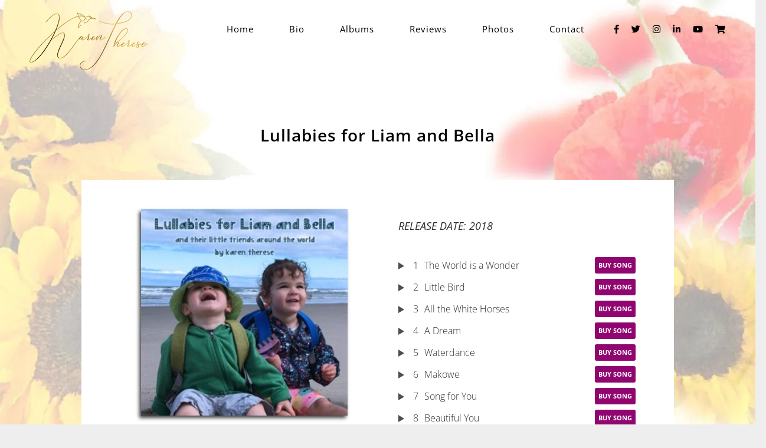

--- FILE ---
content_type: text/html; charset=UTF-8
request_url: https://karentheresemusic.com/playlist/lullabies-for-liam-and-bella/
body_size: 17263
content:
<!DOCTYPE html><html lang="en-US"><head><meta charset="UTF-8"><link data-optimized="2" rel="stylesheet" href="https://karentheresemusic.com/wp-content/litespeed/css/c68ec46cb0b9f4c6a959137ab2284b7d.css?ver=e9e97" /><meta name="viewport" content="width=device-width, height=device-height, initial-scale=1.0, maximum-scale=1.0, user-scalable=no"><meta http-equiv="X-UA-Compatible" content="IE=edge" /><meta name="viewport" content="width=device-width, initial-scale=1"><meta name='robots' content='index, follow, max-image-preview:large, max-snippet:-1, max-video-preview:-1' /><title>Lullabies for Liam and Bella - Karen Therese Music</title><link rel="canonical" href="https://karentheresemusic.com/playlist/lullabies-for-liam-and-bella/" /><meta property="og:locale" content="en_US" /><meta property="og:type" content="article" /><meta property="og:title" content="Lullabies for Liam and Bella - Karen Therese Music" /><meta property="og:description" content="Warrior of the Heart – Singer/Songwriter Karen Therese’s “Warrior of the Heart” is a self-styled collection of “Indian Soul.” Combining Native American music with blues, gospel and soul, Warrior of the Heart was nominated for 2 Native American Grammys. Therese’s strong melodic voice and powerful lyrics are near perfection and are served well in an unmatchable collaborative force with world-renowned musicians, including bassist John Gagan, percussionist Marc Clark and guitarists Jamie Chez and Daniel Ward." /><meta property="og:url" content="https://karentheresemusic.com/playlist/lullabies-for-liam-and-bella/" /><meta property="og:site_name" content="Karen Therese Music" /><meta property="article:publisher" content="https://www.facebook.com/Karen-Therese-Fan-Page-142963109071036/" /><meta property="article:modified_time" content="2019-01-08T06:53:56+00:00" /><meta property="og:image" content="https://karentheresemusic.com/wp-content/uploads/2018/10/SongsforLiamandBellacover.jpg" /><meta property="og:image:width" content="1425" /><meta property="og:image:height" content="1425" /><meta property="og:image:type" content="image/jpeg" /><meta name="twitter:card" content="summary_large_image" /><meta name="twitter:label1" content="Est. reading time" /><meta name="twitter:data1" content="2 minutes" /> <script type="application/ld+json" class="yoast-schema-graph">{"@context":"https://schema.org","@graph":[{"@type":"WebPage","@id":"https://karentheresemusic.com/playlist/lullabies-for-liam-and-bella/","url":"https://karentheresemusic.com/playlist/lullabies-for-liam-and-bella/","name":"Lullabies for Liam and Bella - Karen Therese Music","isPartOf":{"@id":"https://karentheresemusic.com/#website"},"primaryImageOfPage":{"@id":"https://karentheresemusic.com/playlist/lullabies-for-liam-and-bella/#primaryimage"},"image":{"@id":"https://karentheresemusic.com/playlist/lullabies-for-liam-and-bella/#primaryimage"},"thumbnailUrl":"https://karentheresemusic.com/wp-content/uploads/2018/10/SongsforLiamandBellacover.jpg","datePublished":"2018-11-27T08:58:23+00:00","dateModified":"2019-01-08T06:53:56+00:00","breadcrumb":{"@id":"https://karentheresemusic.com/playlist/lullabies-for-liam-and-bella/#breadcrumb"},"inLanguage":"en-US","potentialAction":[{"@type":"ReadAction","target":["https://karentheresemusic.com/playlist/lullabies-for-liam-and-bella/"]}]},{"@type":"ImageObject","inLanguage":"en-US","@id":"https://karentheresemusic.com/playlist/lullabies-for-liam-and-bella/#primaryimage","url":"https://karentheresemusic.com/wp-content/uploads/2018/10/SongsforLiamandBellacover.jpg","contentUrl":"https://karentheresemusic.com/wp-content/uploads/2018/10/SongsforLiamandBellacover.jpg","width":1425,"height":1425},{"@type":"BreadcrumbList","@id":"https://karentheresemusic.com/playlist/lullabies-for-liam-and-bella/#breadcrumb","itemListElement":[{"@type":"ListItem","position":1,"name":"Home","item":"https://karentheresemusic.com/"},{"@type":"ListItem","position":2,"name":"Playlists","item":"https://karentheresemusic.com/playlist/"},{"@type":"ListItem","position":3,"name":"Lullabies for Liam and Bella"}]},{"@type":"WebSite","@id":"https://karentheresemusic.com/#website","url":"https://karentheresemusic.com/","name":"Karen Therese Music","description":"Music in the Key of Love","potentialAction":[{"@type":"SearchAction","target":{"@type":"EntryPoint","urlTemplate":"https://karentheresemusic.com/?s={search_term_string}"},"query-input":"required name=search_term_string"}],"inLanguage":"en-US"}]}</script> <link rel='dns-prefetch' href='//www.paypalobjects.com' /><link rel='dns-prefetch' href='//fonts.googleapis.com' /><link rel="alternate" type="application/rss+xml" title="Karen Therese Music &raquo; Feed" href="https://karentheresemusic.com/feed/" /><link rel="alternate" type="application/rss+xml" title="Karen Therese Music &raquo; Comments Feed" href="https://karentheresemusic.com/comments/feed/" />
 <script type="text/javascript">/*  */
window._wpemojiSettings = {"baseUrl":"https:\/\/s.w.org\/images\/core\/emoji\/15.0.3\/72x72\/","ext":".png","svgUrl":"https:\/\/s.w.org\/images\/core\/emoji\/15.0.3\/svg\/","svgExt":".svg","source":{"concatemoji":"https:\/\/karentheresemusic.com\/wp-includes\/js\/wp-emoji-release.min.js?ver=6.5.7"}};
/*! This file is auto-generated */
!function(i,n){var o,s,e;function c(e){try{var t={supportTests:e,timestamp:(new Date).valueOf()};sessionStorage.setItem(o,JSON.stringify(t))}catch(e){}}function p(e,t,n){e.clearRect(0,0,e.canvas.width,e.canvas.height),e.fillText(t,0,0);var t=new Uint32Array(e.getImageData(0,0,e.canvas.width,e.canvas.height).data),r=(e.clearRect(0,0,e.canvas.width,e.canvas.height),e.fillText(n,0,0),new Uint32Array(e.getImageData(0,0,e.canvas.width,e.canvas.height).data));return t.every(function(e,t){return e===r[t]})}function u(e,t,n){switch(t){case"flag":return n(e,"\ud83c\udff3\ufe0f\u200d\u26a7\ufe0f","\ud83c\udff3\ufe0f\u200b\u26a7\ufe0f")?!1:!n(e,"\ud83c\uddfa\ud83c\uddf3","\ud83c\uddfa\u200b\ud83c\uddf3")&&!n(e,"\ud83c\udff4\udb40\udc67\udb40\udc62\udb40\udc65\udb40\udc6e\udb40\udc67\udb40\udc7f","\ud83c\udff4\u200b\udb40\udc67\u200b\udb40\udc62\u200b\udb40\udc65\u200b\udb40\udc6e\u200b\udb40\udc67\u200b\udb40\udc7f");case"emoji":return!n(e,"\ud83d\udc26\u200d\u2b1b","\ud83d\udc26\u200b\u2b1b")}return!1}function f(e,t,n){var r="undefined"!=typeof WorkerGlobalScope&&self instanceof WorkerGlobalScope?new OffscreenCanvas(300,150):i.createElement("canvas"),a=r.getContext("2d",{willReadFrequently:!0}),o=(a.textBaseline="top",a.font="600 32px Arial",{});return e.forEach(function(e){o[e]=t(a,e,n)}),o}function t(e){var t=i.createElement("script");t.src=e,t.defer=!0,i.head.appendChild(t)}"undefined"!=typeof Promise&&(o="wpEmojiSettingsSupports",s=["flag","emoji"],n.supports={everything:!0,everythingExceptFlag:!0},e=new Promise(function(e){i.addEventListener("DOMContentLoaded",e,{once:!0})}),new Promise(function(t){var n=function(){try{var e=JSON.parse(sessionStorage.getItem(o));if("object"==typeof e&&"number"==typeof e.timestamp&&(new Date).valueOf()<e.timestamp+604800&&"object"==typeof e.supportTests)return e.supportTests}catch(e){}return null}();if(!n){if("undefined"!=typeof Worker&&"undefined"!=typeof OffscreenCanvas&&"undefined"!=typeof URL&&URL.createObjectURL&&"undefined"!=typeof Blob)try{var e="postMessage("+f.toString()+"("+[JSON.stringify(s),u.toString(),p.toString()].join(",")+"));",r=new Blob([e],{type:"text/javascript"}),a=new Worker(URL.createObjectURL(r),{name:"wpTestEmojiSupports"});return void(a.onmessage=function(e){c(n=e.data),a.terminate(),t(n)})}catch(e){}c(n=f(s,u,p))}t(n)}).then(function(e){for(var t in e)n.supports[t]=e[t],n.supports.everything=n.supports.everything&&n.supports[t],"flag"!==t&&(n.supports.everythingExceptFlag=n.supports.everythingExceptFlag&&n.supports[t]);n.supports.everythingExceptFlag=n.supports.everythingExceptFlag&&!n.supports.flag,n.DOMReady=!1,n.readyCallback=function(){n.DOMReady=!0}}).then(function(){return e}).then(function(){var e;n.supports.everything||(n.readyCallback(),(e=n.source||{}).concatemoji?t(e.concatemoji):e.wpemoji&&e.twemoji&&(t(e.twemoji),t(e.wpemoji)))}))}((window,document),window._wpemojiSettings);
/*  */</script> <script type="text/javascript" src="https://karentheresemusic.com/wp-includes/js/jquery/jquery.min.js?ver=3.7.1" id="jquery-core-js"></script> <script type="text/javascript" src="https://www.paypalobjects.com/api/checkout.min.js&#039; data-version-4 async data-log-level=&#039;error" id="angelleye-in-context-checkout-js-js"></script> <script type="text/javascript" id="angelleye-in-context-checkout-js-frontend-js-extra">/*  */
var angelleye_in_content_param = {"environment":"production","locale":"en_US","start_flow":"https:\/\/karentheresemusic.com\/cart\/?startcheckout=true","show_modal":"1","update_shipping_costs_nonce":"9ce38a60a5","ajaxurl":"\/?wc-ajax=wc_angelleye_ppec_update_shipping_costs","generate_cart_nonce":"7e39a2b103","add_to_cart_ajaxurl":"\/?wc-ajax=angelleye_ajax_generate_cart","is_product":"no","is_cart":"no","is_checkout":"no","cart_button_possition":"bottom","is_display_on_checkout":"no","button_size":"medium","mini_cart_button_size":"medium","button_color":"gold","button_shape":"pill","button_label":"checkout","button_tagline":"false","button_layout":"horizontal","mini_cart_button_layout":"horizontal","button_fundingicons":"true","cancel_page":"https:\/\/karentheresemusic.com\/cart\/","is_paypal_credit_enable":"yes","allowed_funding_methods":"[\"card\",\"elv\",\"venmo\"]","disallowed_funding_methods":"[\"credit\"]","mini_cart_allowed_funding_methods":"[\"card\",\"elv\",\"venmo\"]","mini_cart_disallowed_funding_methods":"[\"credit\"]","enable_google_analytics_click":"yes","set_express_checkout":"https:\/\/karentheresemusic.com\/?wc-api=WC_Gateway_PayPal_Express_AngellEYE&pp_action=set_express_checkout","zcommit":"false"};
/*  */</script> <script type="text/javascript" id="wc-add-to-cart-js-extra">/*  */
var wc_add_to_cart_params = {"ajax_url":"\/wp-admin\/admin-ajax.php","wc_ajax_url":"\/?wc-ajax=%%endpoint%%","i18n_view_cart":"View cart","cart_url":"https:\/\/karentheresemusic.com\/cart\/","is_cart":"","cart_redirect_after_add":"no"};
/*  */</script> <script type="text/javascript" id="woocommerce-js-extra">/*  */
var woocommerce_params = {"ajax_url":"\/wp-admin\/admin-ajax.php","wc_ajax_url":"\/?wc-ajax=%%endpoint%%"};
/*  */</script> <script type="text/javascript" id="ironMusic-js-js-extra">/*  */
var ironmusic_vars = {"i18n":{"no_events":"No events scheduled yet. Stay tuned!"}};
/*  */</script> <link rel="https://api.w.org/" href="https://karentheresemusic.com/wp-json/" /><link rel="EditURI" type="application/rsd+xml" title="RSD" href="https://karentheresemusic.com/xmlrpc.php?rsd" /><meta name="generator" content="WordPress 6.5.7" /><meta name="generator" content="WooCommerce 8.8.5" /><link rel='shortlink' href='https://karentheresemusic.com/?p=843' /><link rel="alternate" type="application/json+oembed" href="https://karentheresemusic.com/wp-json/oembed/1.0/embed?url=https%3A%2F%2Fkarentheresemusic.com%2Fplaylist%2Flullabies-for-liam-and-bella%2F" /><link rel="alternate" type="text/xml+oembed" href="https://karentheresemusic.com/wp-json/oembed/1.0/embed?url=https%3A%2F%2Fkarentheresemusic.com%2Fplaylist%2Flullabies-for-liam-and-bella%2F&#038;format=xml" />
 <script>!function(f,b,e,v,n,t,s)
{if(f.fbq)return;n=f.fbq=function(){n.callMethod?
n.callMethod.apply(n,arguments):n.queue.push(arguments)};
if(!f._fbq)f._fbq=n;n.push=n;n.loaded=!0;n.version='2.0';
n.queue=[];t=b.createElement(e);t.async=!0;
t.src=v;s=b.getElementsByTagName(e)[0];
s.parentNode.insertBefore(t,s)}(window,document,'script',
'https://connect.facebook.net/en_US/fbevents.js');
 fbq('init', '2107797669286564'); 
fbq('track', 'PageView');</script> <noscript>
<img height="1" width="1"
src="https://www.facebook.com/tr?id=2107797669286564&ev=PageView
&noscript=1"/>
</noscript>
<noscript><style>.woocommerce-product-gallery{ opacity: 1 !important; }</style></noscript><meta name="generator" content="Powered by WPBakery Page Builder - drag and drop page builder for WordPress."/><meta name="generator" content="Powered by Slider Revolution 6.5.9 - responsive, Mobile-Friendly Slider Plugin for WordPress with comfortable drag and drop interface." /><link rel="icon" href="https://karentheresemusic.com/wp-content/uploads/2018/10/favico-100x100.png" sizes="32x32" /><link rel="icon" href="https://karentheresemusic.com/wp-content/uploads/2018/10/favico.png" sizes="192x192" /><link rel="apple-touch-icon" href="https://karentheresemusic.com/wp-content/uploads/2018/10/favico.png" /><meta name="msapplication-TileImage" content="https://karentheresemusic.com/wp-content/uploads/2018/10/favico.png" /> <script type="text/javascript">function setREVStartSize(e){
			//window.requestAnimationFrame(function() {				 
				window.RSIW = window.RSIW===undefined ? window.innerWidth : window.RSIW;	
				window.RSIH = window.RSIH===undefined ? window.innerHeight : window.RSIH;	
				try {								
					var pw = document.getElementById(e.c).parentNode.offsetWidth,
						newh;
					pw = pw===0 || isNaN(pw) ? window.RSIW : pw;
					e.tabw = e.tabw===undefined ? 0 : parseInt(e.tabw);
					e.thumbw = e.thumbw===undefined ? 0 : parseInt(e.thumbw);
					e.tabh = e.tabh===undefined ? 0 : parseInt(e.tabh);
					e.thumbh = e.thumbh===undefined ? 0 : parseInt(e.thumbh);
					e.tabhide = e.tabhide===undefined ? 0 : parseInt(e.tabhide);
					e.thumbhide = e.thumbhide===undefined ? 0 : parseInt(e.thumbhide);
					e.mh = e.mh===undefined || e.mh=="" || e.mh==="auto" ? 0 : parseInt(e.mh,0);		
					if(e.layout==="fullscreen" || e.l==="fullscreen") 						
						newh = Math.max(e.mh,window.RSIH);					
					else{					
						e.gw = Array.isArray(e.gw) ? e.gw : [e.gw];
						for (var i in e.rl) if (e.gw[i]===undefined || e.gw[i]===0) e.gw[i] = e.gw[i-1];					
						e.gh = e.el===undefined || e.el==="" || (Array.isArray(e.el) && e.el.length==0)? e.gh : e.el;
						e.gh = Array.isArray(e.gh) ? e.gh : [e.gh];
						for (var i in e.rl) if (e.gh[i]===undefined || e.gh[i]===0) e.gh[i] = e.gh[i-1];
											
						var nl = new Array(e.rl.length),
							ix = 0,						
							sl;					
						e.tabw = e.tabhide>=pw ? 0 : e.tabw;
						e.thumbw = e.thumbhide>=pw ? 0 : e.thumbw;
						e.tabh = e.tabhide>=pw ? 0 : e.tabh;
						e.thumbh = e.thumbhide>=pw ? 0 : e.thumbh;					
						for (var i in e.rl) nl[i] = e.rl[i]<window.RSIW ? 0 : e.rl[i];
						sl = nl[0];									
						for (var i in nl) if (sl>nl[i] && nl[i]>0) { sl = nl[i]; ix=i;}															
						var m = pw>(e.gw[ix]+e.tabw+e.thumbw) ? 1 : (pw-(e.tabw+e.thumbw)) / (e.gw[ix]);					
						newh =  (e.gh[ix] * m) + (e.tabh + e.thumbh);
					}
					var el = document.getElementById(e.c);
					if (el!==null && el) el.style.height = newh+"px";					
					el = document.getElementById(e.c+"_wrapper");
					if (el!==null && el) {
						el.style.height = newh+"px";
						el.style.display = "block";
					}
				} catch(e){
					console.log("Failure at Presize of Slider:" + e)
				}					   
			//});
		  };</script> <link rel="icon" href="https://karentheresemusic.com/wp-content/uploads/2018/10/favico-100x100.png" sizes="32x32" /><link rel="icon" href="https://karentheresemusic.com/wp-content/uploads/2018/10/favico.png" sizes="192x192" /><link rel="apple-touch-icon" href="https://karentheresemusic.com/wp-content/uploads/2018/10/favico.png" /><meta name="msapplication-TileImage" content="https://karentheresemusic.com/wp-content/uploads/2018/10/favico.png" />
<noscript><style>.wpb_animate_when_almost_visible { opacity: 1; }</style></noscript></head><body data-rsssl=1 class="album-template album-template-single-album-sidecover album-template-single-album-sidecover-php single single-album postid-843 theme-soundrise woocommerce-no-js has_paypal_express_checkout lang-en-US layout-wide wpb-js-composer js-comp-ver-6.7.0 vc_responsive"><div id="overlay"><div class="perspective"></div></div><div class="classic-menu mini-fullwidth-active fixed fixed_before"><ul id="menu-main-menu" class="menu-level-0 pull-right fullwidth"><li id="menu-item-931" class="menu-item menu-item-type-custom menu-item-object-custom menu-item-home menu-item-931"><a href="https://karentheresemusic.com/#top">Home</a></li><li id="menu-item-635" class="menu-item menu-item-type-custom menu-item-object-custom menu-item-home menu-item-635"><a href="https://karentheresemusic.com/#homebio">Bio</a></li><li id="menu-item-668" class="menu-item menu-item-type-custom menu-item-object-custom menu-item-home menu-item-668"><a href="https://karentheresemusic.com/#albums">Albums</a></li><li id="menu-item-1021" class="menu-item menu-item-type-custom menu-item-object-custom menu-item-home menu-item-1021"><a href="https://karentheresemusic.com/#reviews">Reviews</a></li><li id="menu-item-940" class="menu-item menu-item-type-custom menu-item-object-custom menu-item-home menu-item-940"><a href="https://karentheresemusic.com/#photos">Photos</a></li><li id="menu-item-1019" class="menu-item menu-item-type-custom menu-item-object-custom menu-item-home menu-item-1019"><a href="https://karentheresemusic.com/#contact">Contact</a></li></ul><ul class="classic-menu-hot-links righttype"><li class="hotlink pull-right">
<a target="_self" href="https://karentheresemusic.com/cart/">
<i class="fas fa-shopping-cart" title="Cart"></i>
</a></li><li class="hotlink pull-right">
<a target="_blank" href="https://www.youtube.com/channel/UCaUokG3LX9RI_vCW7TS-g0g">
<i class="fab fa-youtube" title="Youtube"></i>
</a></li><li class="hotlink pull-right">
<a target="_blank" href="https://www.linkedin.com/in/karen-therese-music-013008178?lipi=urn%3Ali%3Apage%3Ad_flagship3_profile_view_base_contact_details%3BUSovjlMPQbyhmKjWNN0TpQ%3D%3D">
<i class="fab fa-linkedin-in" title="Linkedin"></i>
</a></li><li class="hotlink pull-right">
<a target="_blank" href="https://www.instagram.com/karentheresemusic/">
<i class="fab fa-instagram" title="Instagram"></i>
</a></li><li class="hotlink pull-right">
<a target="_blank" href="https://twitter.com/KarenThereseMus">
<i class="fab fa-twitter" title="Twitter"></i>
</a></li><li class="hotlink pull-right">
<a target="_blank" href="https://www.facebook.com/Karen-Therese-Fan-Page-142963109071036/">
<i class="fab fa-facebook-f" title="Facebook"></i>
</a></li><li class="languages-selector hotlink pull-right"></li></ul><div class="clear"></div></div><div id="pusher-wrap"><div id="pusher" class="menu-type-classic-menu"><div class="pjax-container"><div id="wrapper" class="wrapper"><div class="container"><div class="boxed"><div id="post-843" class="featured title-album-enabled no-banner post-843 album type-album status-publish has-post-thumbnail hentry playlist-category-latest-albums info-section sr_it-single-post"><div class="page-title rellax ">
<span class="heading-t"></span><h2>Lullabies for Liam and Bella</h2></div><span class="heading-b3"></span><div class="sr_it-singlealbum-content-wrapper"><article class="iron_widget_radio playlist_enabled"><div class="iron-audioplayer wpb_column vc_column_container  show-playlist" id="single_album_thumb" data-autoplay="" data-url-playlist="https://karentheresemusic.com/?load=playlist.json&#038;title=&#038;albums=843" ><div class="wpb_column vc_col-sm-12 vc_col-md-6"><div class="album"><div class="album-art"><img src="https://karentheresemusic.com/wp-content/themes/soundrise/images/defaultpx.png" alt="album-art"></div></div></div><div class="wpb_column vc_col-sm-12 vc_col-md-6"><div class="playlist"><h1 class="sr_it-playlist-title">Lullabies for Liam and Bella</h1><div class="sr_it-playlist-artists">By <span class="sr_it-artists-value"></span></div><div class="sr_it-playlist-release-date">Release date: <span class="sr_it-date-value">2018</span></div><ul><li data-audiopath="https://karentheresemusic.com/wp-content/uploads/2018/10/THEWOR1.mp3" data-showloading="true"  data-albumTitle="Lullabies for Liam and Bella" data-albumArt="https://karentheresemusic.com/wp-content/uploads/2018/10/SongsforLiamandBellacover-300x300.jpg"data-trackartists=""data-releasedate="2018" data-trackTitle="The World is a Wonder"><a class="button" target="_blank" href="https://karentheresemusic.com/store/album/lullabies-for-liam-and-bella/the-world-is-a-wonder/">Buy Song</a></li><li data-audiopath="https://karentheresemusic.com/wp-content/uploads/2018/10/Little-Bird-Sample_01.mp3" data-showloading="true"  data-albumTitle="Lullabies for Liam and Bella" data-albumArt="https://karentheresemusic.com/wp-content/uploads/2018/10/SongsforLiamandBellacover-300x300.jpg"data-trackartists=""data-releasedate="2018" data-trackTitle="Little Bird"><a class="button" target="_blank" href="https://karentheresemusic.com/store/album/lullabies-for-liam-and-bella/little-bird/">Buy Song</a></li><li data-audiopath="https://karentheresemusic.com/wp-content/uploads/2018/10/All-The-White-Horses-Sample_01.mp3" data-showloading="true"  data-albumTitle="Lullabies for Liam and Bella" data-albumArt="https://karentheresemusic.com/wp-content/uploads/2018/10/SongsforLiamandBellacover-300x300.jpg"data-trackartists=""data-releasedate="2018" data-trackTitle="All the White Horses"><a class="button" target="_blank" href="https://karentheresemusic.com/store/album/lullabies-for-liam-and-bella/all-the-white-horses/">Buy Song</a></li><li data-audiopath="https://karentheresemusic.com/wp-content/uploads/2018/11/ADREAM1.mp3" data-showloading="true"  data-albumTitle="Lullabies for Liam and Bella" data-albumArt="https://karentheresemusic.com/wp-content/uploads/2018/10/SongsforLiamandBellacover-300x300.jpg"data-trackartists=""data-releasedate="2018" data-trackTitle="A Dream"><a class="button" target="_blank" href="https://karentheresemusic.com/store/album/lullabies-for-liam-and-bella/a-dream/">Buy Song</a></li><li data-audiopath="https://karentheresemusic.com/wp-content/uploads/2018/10/WATERD1.mp3" data-showloading="true"  data-albumTitle="Lullabies for Liam and Bella" data-albumArt="https://karentheresemusic.com/wp-content/uploads/2018/10/SongsforLiamandBellacover-300x300.jpg"data-trackartists=""data-releasedate="2018" data-trackTitle="Waterdance"><a class="button" target="_blank" href="https://karentheresemusic.com/store/album/lullabies-for-liam-and-bella/waterdance/">Buy Song</a></li><li data-audiopath="https://karentheresemusic.com/wp-content/uploads/2018/10/MAKOWE1.mp3" data-showloading="true"  data-albumTitle="Lullabies for Liam and Bella" data-albumArt="https://karentheresemusic.com/wp-content/uploads/2018/10/SongsforLiamandBellacover-300x300.jpg"data-trackartists=""data-releasedate="2018" data-trackTitle="Makowe"><a class="button" target="_blank" href="https://karentheresemusic.com/store/album/lullabies-for-liam-and-bella/makowe/">Buy Song</a></li><li data-audiopath="https://karentheresemusic.com/wp-content/uploads/2018/10/SONGFO1.mp3" data-showloading="true"  data-albumTitle="Lullabies for Liam and Bella" data-albumArt="https://karentheresemusic.com/wp-content/uploads/2018/10/SongsforLiamandBellacover-300x300.jpg"data-trackartists=""data-releasedate="2018" data-trackTitle="Song for You"><a class="button" target="_blank" href="https://karentheresemusic.com/store/album/lullabies-for-liam-and-bella/song-for-you/">Buy Song</a></li><li data-audiopath="https://karentheresemusic.com/wp-content/uploads/2018/11/BEAUTI1.mp3" data-showloading="true"  data-albumTitle="Lullabies for Liam and Bella" data-albumArt="https://karentheresemusic.com/wp-content/uploads/2018/10/SongsforLiamandBellacover-300x300.jpg"data-trackartists=""data-releasedate="2018" data-trackTitle="Beautiful You"><a class="button" target="_blank" href="https://karentheresemusic.com/store/album/lullabies-for-liam-and-bella/beautiful-you/">Buy Song</a></li><li data-audiopath="https://karentheresemusic.com/wp-content/uploads/2018/10/HUMMIN1.mp3" data-showloading="true"  data-albumTitle="Lullabies for Liam and Bella" data-albumArt="https://karentheresemusic.com/wp-content/uploads/2018/10/SongsforLiamandBellacover-300x300.jpg"data-trackartists=""data-releasedate="2018" data-trackTitle="Hummingbird"><a class="button" target="_blank" href="https://karentheresemusic.com/store/album/lullabies-for-liam-and-bella/hummingbird/">Buy Song</a></li><li data-audiopath="https://karentheresemusic.com/wp-content/uploads/2018/10/STARSH1.mp3" data-showloading="true"  data-albumTitle="Lullabies for Liam and Bella" data-albumArt="https://karentheresemusic.com/wp-content/uploads/2018/10/SongsforLiamandBellacover-300x300.jpg"data-trackartists=""data-releasedate="2018" data-trackTitle="Starshine"><a class="button" target="_blank" href="https://karentheresemusic.com/store/album/lullabies-for-liam-and-bella/starshine/">Buy Song</a></li><li data-audiopath="https://karentheresemusic.com/wp-content/uploads/2018/11/NORASA1.mp3" data-showloading="true"  data-albumTitle="Lullabies for Liam and Bella" data-albumArt="https://karentheresemusic.com/wp-content/uploads/2018/10/SongsforLiamandBellacover-300x300.jpg"data-trackartists=""data-releasedate="2018" data-trackTitle="Nora"><a class="button" target="_blank" href="https://karentheresemusic.com/store/album/lullabies-for-liam-and-bella/nora/">Buy Song</a></li><li data-audiopath="https://karentheresemusic.com/wp-content/uploads/2018/10/GOODNI1.mp3" data-showloading="true"  data-albumTitle="Lullabies for Liam and Bella" data-albumArt="https://karentheresemusic.com/wp-content/uploads/2018/10/SongsforLiamandBellacover-300x300.jpg"data-trackartists=""data-releasedate="2018" data-trackTitle="Goodnight Cello"><a class="button" target="_blank" href="https://karentheresemusic.com/store/album/lullabies-for-liam-and-bella/goodnight-cello/">Buy Song</a></li></ul></div></div><div class="vc_column_container wpb_column vc_col-sm-12"></div><div class="vc_column_container wpb_column vc_col-sm-12"><div class="track-title"></div><div class="album-title"></div><div class="player"><div class="currentTime"></div><div id="single_album_thumb-wave" class="wave"></div><div class="totalTime"></div><div class="control">
<a class="previous" style="opacity:0;">
<svg version="1.1" id="Layer_1" xmlns="http://www.w3.org/2000/svg" xmlns:xlink="http://www.w3.org/1999/xlink" x="0px" y="0px" viewBox="0 0 10.2 11.7" style="enable-background:new 0 0 10.2 11.7;" xml:space="preserve">
<polygon points="10.2,0 1.4,5.3 1.4,0 0,0 0,11.7 1.4,11.7 1.4,6.2 10.2,11.7"/>
</svg>
</a>
<a class="play" style="opacity:0;">
<svg version="1.1" xmlns="http://www.w3.org/2000/svg" xmlns:xlink="http://www.w3.org/1999/xlink" x="0px" y="0px" viewBox="0 0 17.5 21.2" style="enable-background:new 0 0 17.5 21.2;" xml:space="preserve">
<path d="M0,0l17.5,10.9L0,21.2V0z"/><rect width="6" height="21.2"/>
<rect x="11.5" width="6" height="21.2"/>
</svg>
</a>
<a class="next" style="opacity:0;">
<svg version="1.1" xmlns="http://www.w3.org/2000/svg" xmlns:xlink="http://www.w3.org/1999/xlink" x="0px" y="0px" viewBox="0 0 10.2 11.7" style="enable-background:new 0 0 10.2 11.7;" xml:space="preserve">
<polygon points="0,11.7 8.8,6.4 8.8,11.7 10.2,11.7 10.2,0 8.8,0 8.8,5.6 0,0"/>
</svg>
</a></div></div></div></div></article><section class="content-box"><div class="entry"><div class="vc_row wpb_row vc_row-fluid"><div class="wpb_column vc_column_container vc_col-sm-12"><div class="vc_column-inner"><div class="wpb_wrapper"><div class="wpb_text_column wpb_content_element  vc_custom_1544285385967" ><div class="wpb_wrapper"><p><strong>“Lullabies For Liam and Bella and their little friends around the world”, is a timeless musical treasure written for Karen Therese’s grandchildren.  Inspiring, soothing and tender this is a collection of children songs that parents will also enjoy listening to.  This recording delivers stellar performances by Karen Therese and Washington State University Music Faculty, with positive, life loving messages.</strong></p></div></div></div></div></div><div class="wpb_column vc_column_container vc_col-sm-6"><div class="vc_column-inner"><div class="wpb_wrapper"><div class="wpb_text_column wpb_content_element  albumtext" ><div class="wpb_wrapper"><p><strong>1. The World is a Wonder</strong><br />
Written by Karen Therese<br />
Produced, Arranged – Karen Therese /Brian Ward<br />
Vocals – Karen Therese<br />
Piano – Brian Ward<br />
Guitar – Brad Ard<br />
Cello – Ruth Boden<br />
Percussion – Mindy Ard<br />
Harp – Jennifer Walter Pratt</p><p><strong>2. Little Bird</strong><br />
Written by Karen Therese<br />
Produced, Arranged – Karen Therese /Brian Ward<br />
Vocals – Karen Therese<br />
Rhythm Guitar – Karen Therese<br />
Lead Guitar – Brad Ard<br />
Flute – Sophia Tegart<br />
Percussion – Mindy Ard</p><p><strong>3. All the White Horses</strong><br />
Inspired by ‘All The Tired Horses’ by Bob Dylan<br />
Produced, Arranged – Karen Therese /Brian Ward<br />
Vocals and Harmonica – Karen Therese<br />
Guitar – Brad Ard</p><p><strong>4. A Dream</strong><br />
Written by Karen Therese<br />
Produced, Arranged – Karen Therese /Brian Ward<br />
Vocals – Karen Therese<br />
Piano – Brian Ward<br />
Guitar – Brad Ard</p><p><strong>5. Waterdance</strong><br />
Written, Produced, Arranged, Piano – Karen Therese<br />
Guitar – Brad Ard</p><p><strong>6. Makowe</strong><br />
Arranged, Produced – Karen Therese /Brian Ward<br />
Vocals – Karen Therese and Vanessa Ward<br />
Piano – Brian Ward<br />
Marimba – Thulani Mason</p></div></div></div></div></div><div class="wpb_column vc_column_container vc_col-sm-6"><div class="vc_column-inner"><div class="wpb_wrapper"><div class="wpb_text_column wpb_content_element  albumtext" ><div class="wpb_wrapper"><p><strong>7. Song for You</strong><br />
Written by Karen Therese<br />
Produced, Arranged – Karen Therese /Brian Ward<br />
Vocals – Karen Therese<br />
Piano – Brian Ward<br />
Cello – Ruth Boden<br />
Guitar – Brad Ard<br />
Harp – Jennifer Walter Pratt</p><p><strong>8. Beautiful You</strong><br />
Written by Karen Therese<br />
Arranged, Produced – Karen Therese /Brian Ward<br />
Piano – Karen Therese<br />
Keyboard – Brian Ward<br />
Clarinet – Jacob Ward</p><p><strong>9. Hummingbird</strong><br />
Written by Karen Therese<br />
Produced, Arranged – Karen Therese /Brian Ward<br />
Piano and Vocals – Karen Therese<br />
Cello – Ruth Boden<br />
Clarinet – Jacob Ward<br />
Flute – Sophia Tegart</p><p><strong>10. Starshine</strong><br />
Written by Karen Therese<br />
Produced, Arranged – Karen Therese<br />
and Brian Ward<br />
Vocals – Karen Therese<br />
Piano, Keyboard – Brian Ward<br />
Guitar – Brad Ard<br />
Cello – Ruth Boden<br />
Percussion – Mindy Ard</p><p><strong>11. Nora</strong><br />
Written by Karen Therese<br />
Piano – Karen Therese</p><p><strong>12. Goodnight Cello</strong><br />
Written by Ruth Boden<br />
Cello – Ruth Boden</p></div></div></div></div></div></div><div class="vc_row wpb_row vc_row-fluid"><div class="wpb_column vc_column_container vc_col-sm-12"><div class="vc_column-inner"><div class="wpb_wrapper"><div class="wpb_text_column wpb_content_element " ><div class="wpb_wrapper"><p>Special thanks to Al Criado and Dungeon Studios in Vancouver WA for recording Harp tracks on songs, The World is a Wonder and Song For You. And special thanks to Vanessa and Jacob Ward for your outstanding Artistic contributions to this recording.</p><p>Very special thank you to all the WSU Music Faculty and Department Artists and studio Engineer David Bjur for your outstanding and stellar contributions. It was wonderful to collaborate with you all.</p><p>WSU Performing Artists<br />
<a href="https://music.wsu.edu/faculty-and-staff/brian-ward/">Brian Ward – Co-Arranger – Co-Producer – Pianist</a><br />
<a href="https://music.wsu.edu/faculty-and-staff/david-bjur/">David Bjur – WSU Recording Studio Engineer</a><br />
<a href="https://music.wsu.edu/faculty-and-staff/bradley-ard/">Brad Ard – Guitarist</a><br />
<a href="https://music.wsu.edu/faculty-and-staff/ruth-boden/">Ruth Boden – Cellist</a><br />
<a href="https://music.wsu.edu/faculty-and-staff/mindy-ard/">Mindy Ard – Percussionist</a><br />
<a href="https://music.wsu.edu/faculty-and-staff/690-2/">Sophia Tegart – Flutist</a></p></div></div></div></div></div></div></div></section><div class="buttons-block"><div class="ctnButton-block"><div class="available-now">Available now on:</div><ul class="store-list"><li><a class="button" href="https://karentheresemusic.com/store/album/lullabies-for-liam-and-bella/" target="_blank">Purchase CD</a></li></ul></div></div><section class="content-box">
<span class="heading-b3"></span><figure class="blockquote-block"><blockquote>'Lullabies For Liam and Bella' and their little friends around the world, is a collection of original positive and life loving children songs that parents will also enjoy listening to. Inspiring, soothing and tender this recording celebrates the beauty in life and is a timeless treasure written for Karen Therese’s grandchildren.</blockquote><figcaption>- Karen Therese</figcaption></figure></section><aside class="links-block">
<a href="#" onclick="window.history.back(); return false;" class="back-btn">Back</a><div class="buttons"><div class="sharing_toolbox" data-image-social="https://karentheresemusic.com/wp-content/uploads/2018/10/SongsforLiamandBellacover-300x300.jpg"></div></div></aside><div id="comments" class="comments-area"></div></div></div></div></div><footer id="footer"><div class="vc_row wpb_row vc_row-fluid vc_custom_1544286376014 vc_column-gap-5 vc_row-o-equal-height vc_row-o-content-middle vc_row-flex"><div class="wpb_column vc_column_container vc_col-sm-3 vc_col-has-fill"><div class="vc_column-inner vc_custom_1545854367900"><div class="wpb_wrapper"><div class="wpb_single_image wpb_content_element vc_align_center  vc_custom_1546637686955 "><figure class="wpb_wrapper vc_figure"><div class="vc_single_image-wrapper 0   vc_box_border_grey"><img data-lazyloaded="1" data-placeholder-resp="200x100" src="data:image/svg+xml,%3Csvg%20xmlns%3D%22http%3A%2F%2Fwww.w3.org%2F2000%2Fsvg%22%20width%3D%22200%22%20height%3D%22100%22%20viewBox%3D%220%200%20200%20100%22%3E%3Cfilter%20id%3D%22c%22%3E%3CfeGaussianBlur%20stdDeviation%3D%2255%22%20%2F%3E%3C%2Ffilter%3E%3Cpath%20fill%3D%22%23835914%22%20d%3D%22M0%200h200v100H0z%22%2F%3E%3Cg%20filter%3D%27url(%23c)%27%20fill-opacity%3D%27.5%27%3E%3Cellipse%20fill%3D%22%23dfac16%22%20fill-opacity%3D%22.5%22%20rx%3D%221%22%20ry%3D%221%22%20transform%3D%22rotate(15.4%20-41.7%20418)%20scale(78.59427%2033.23777)%22%2F%3E%3Cellipse%20fill-opacity%3D%22.5%22%20rx%3D%221%22%20ry%3D%221%22%20transform%3D%22matrix(1.2645%20-19.0379%2056.66701%203.76382%20170.7%2095.2)%22%2F%3E%3Cellipse%20fill-opacity%3D%22.5%22%20rx%3D%221%22%20ry%3D%221%22%20transform%3D%22matrix(-5.32222%2015.96244%20-28.4599%20-9.48914%2054.1%2099.5)%22%2F%3E%3Cellipse%20fill-opacity%3D%22.5%22%20rx%3D%221%22%20ry%3D%221%22%20transform%3D%22matrix(16.23269%203.66667%20-5.7486%2025.44954%202%2013.6)%22%2F%3E%3C%2Fg%3E%3C%2Fsvg%3E" decoding="async" width="200" height="100" data-src="https://karentheresemusic.com/wp-content/uploads/2018/11/logo-copy-1.png" class="vc_single_image-img attachment-medium" alt="" /><noscript><img decoding="async" width="200" height="100" src="https://karentheresemusic.com/wp-content/uploads/2018/11/logo-copy-1.png" class="vc_single_image-img attachment-medium" alt="" /></noscript></div></figure></div></div></div></div><div class="wpb_column vc_column_container vc_col-sm-6"><div class="vc_column-inner"><div class="wpb_wrapper"><div class="vc_row wpb_row vc_inner vc_row-fluid vc_row-o-equal-height vc_row-o-content-top vc_row-flex"><div class="wpb_column vc_column_container vc_col-sm-6"><div class="vc_column-inner"><div class="wpb_wrapper"><h2 style="color: #caa746;text-align: left;font-family:Open Sans;font-weight:400;font-style:normal" class="vc_custom_heading ">Latest Release</h2><div class="vc_grid-container-wrapper vc_clearfix vc_grid-animation-fadeIn"><div class="vc_grid-container vc_clearfix wpb_content_element vc_basic_grid" data-initial-loading-animation="fadeIn" data-vc-grid-settings="{&quot;page_id&quot;:843,&quot;style&quot;:&quot;all&quot;,&quot;action&quot;:&quot;vc_get_vc_grid_data&quot;,&quot;shortcode_id&quot;:&quot;1642524903392-86c06f79-9981-7&quot;,&quot;tag&quot;:&quot;vc_basic_grid&quot;}" data-vc-request="https://karentheresemusic.com/wp-admin/admin-ajax.php" data-vc-post-id="843" data-vc-public-nonce="acec775bf1"><div class="vc_grid vc_row vc_grid-gutter-30px vc_pageable-wrapper vc_hook_hover" data-vc-pageable-content="true"><div class="vc_pageable-slide-wrapper vc_clearfix" data-vc-grid-content="true"><div class="vc_grid-item vc_clearfix vc_col-sm-12 vc_grid-item-zone-c-bottom"><div class="vc_grid-item-mini vc_clearfix "><div class="vc_gitem-animated-block  vc_gitem-animate vc_gitem-animate-fadeIn"  data-vc-animation="fadeIn"><div class="vc_gitem-zone vc_gitem-zone-a vc-gitem-zone-height-mode-auto vc-gitem-zone-height-mode-auto-1-1 vc_gitem-is-link" style="background-image: url('https://karentheresemusic.com/wp-content/uploads/2019/11/GIRLS-HAVE-DREAMS-final-final-300-DPI-flattened-corrected-lightened-559x559.jpg.webp') !important;"><a href="https://karentheresemusic.com/playlist/girls-have-dreams/" title="Girls Have Dreams" class="vc_gitem-link vc-zone-link"></a><img data-lazyloaded="1" src="[data-uri]" decoding="async" data-src="https://karentheresemusic.com/wp-content/uploads/2019/11/GIRLS-HAVE-DREAMS-final-final-300-DPI-flattened-corrected-lightened-559x559.jpg.webp" class="vc_gitem-zone-img" alt=""><noscript><img decoding="async" src="https://karentheresemusic.com/wp-content/uploads/2019/11/GIRLS-HAVE-DREAMS-final-final-300-DPI-flattened-corrected-lightened-559x559.jpg.webp" class="vc_gitem-zone-img" alt=""></noscript><div class="vc_gitem-zone-mini"></div></div></div><div class="vc_gitem-zone vc_gitem-zone-c"><div class="vc_gitem-zone-mini"><div class="vc_gitem_row vc_row vc_gitem-row-position-top"><div class="vc_col-sm-12 vc_gitem-col vc_gitem-col-align-"><div class="vc_custom_heading vc_gitem-post-data vc_gitem-post-data-source-post_title" ><h3 style="color: #caa746;text-align: left;font-family:ABeeZee;font-weight:400;font-style:normal" ><a href="https://karentheresemusic.com/playlist/girls-have-dreams/" class="vc_gitem-link" title="Girls Have Dreams">Girls Have Dreams</a></h3></div></div></div></div></div></div><div class="vc_clearfix"></div></div></div></div></div></div></div></div></div><div class="wpb_column vc_column_container vc_col-sm-6"><div class="vc_column-inner"><div class="wpb_wrapper"><h2 style="color: #caa746;text-align: left;font-family:Open Sans;font-weight:400;font-style:normal" class="vc_custom_heading ">Latest Post</h2><div class="vc_grid-container-wrapper vc_clearfix vc_grid-animation-fadeIn"><div class="vc_grid-container vc_clearfix wpb_content_element vc_basic_grid" data-initial-loading-animation="fadeIn" data-vc-grid-settings="{&quot;page_id&quot;:843,&quot;style&quot;:&quot;all&quot;,&quot;action&quot;:&quot;vc_get_vc_grid_data&quot;,&quot;shortcode_id&quot;:&quot;1642524903395-93c3d74f-db5e-3&quot;,&quot;tag&quot;:&quot;vc_basic_grid&quot;}" data-vc-request="https://karentheresemusic.com/wp-admin/admin-ajax.php" data-vc-post-id="843" data-vc-public-nonce="acec775bf1"><div class="vc_grid vc_row vc_grid-gutter-30px vc_pageable-wrapper vc_hook_hover" data-vc-pageable-content="true"><div class="vc_pageable-slide-wrapper vc_clearfix" data-vc-grid-content="true"><div class="vc_grid-item vc_clearfix vc_col-sm-12 vc_grid-item-zone-c-bottom"><div class="vc_grid-item-mini vc_clearfix "><div class="vc_gitem-animated-block  vc_gitem-animate vc_gitem-animate-fadeIn"  data-vc-animation="fadeIn"><div class="vc_gitem-zone vc_gitem-zone-a vc-gitem-zone-height-mode-auto vc-gitem-zone-height-mode-auto-1-1 vc_gitem-is-link" style="background-image: url('https://karentheresemusic.com/wp-content/uploads/2018/11/MomandGrandmaRosie-559x553.jpg.webp') !important;"><a href="https://karentheresemusic.com/2018/11/27/voice-of-my-ancestors/" title="Voice of My Ancestors" class="vc_gitem-link vc-zone-link"></a><img data-lazyloaded="1" src="[data-uri]" decoding="async" data-src="https://karentheresemusic.com/wp-content/uploads/2018/11/MomandGrandmaRosie-559x553.jpg.webp" class="vc_gitem-zone-img" alt=""><noscript><img decoding="async" src="https://karentheresemusic.com/wp-content/uploads/2018/11/MomandGrandmaRosie-559x553.jpg.webp" class="vc_gitem-zone-img" alt=""></noscript><div class="vc_gitem-zone-mini"></div></div></div><div class="vc_gitem-zone vc_gitem-zone-c"><div class="vc_gitem-zone-mini"><div class="vc_gitem_row vc_row vc_gitem-row-position-top"><div class="vc_col-sm-12 vc_gitem-col vc_gitem-col-align-"><div class="vc_custom_heading vc_gitem-post-data vc_gitem-post-data-source-post_title" ><h3 style="color: #caa746;text-align: left;font-family:ABeeZee;font-weight:400;font-style:normal" ><a href="https://karentheresemusic.com/2018/11/27/voice-of-my-ancestors/" class="vc_gitem-link" title="Voice of My Ancestors">Voice of My Ancestors</a></h3></div></div></div></div></div></div><div class="vc_clearfix"></div></div></div></div></div></div></div></div></div></div></div></div></div><div class="wpb_column vc_column_container vc_col-sm-3 vc_col-has-fill"><div class="vc_column-inner vc_custom_1545854381233"><div class="wpb_wrapper"><div  class="vc_wp_custommenu wpb_content_element footer-menu"><div class="widget widget_nav_menu"><div class="menu-footer-container"><ul id="menu-footer" class="menu"><li id="menu-item-1073" class="menu-item menu-item-type-post_type menu-item-object-page menu-item-1073"><a href="https://karentheresemusic.com/store/">Store</a></li><li id="menu-item-1071" class="menu-item menu-item-type-post_type menu-item-object-page menu-item-1071"><a href="https://karentheresemusic.com/cart/">Cart</a></li><li id="menu-item-1072" class="menu-item menu-item-type-post_type menu-item-object-page menu-item-1072"><a href="https://karentheresemusic.com/checkout/">Checkout</a></li></ul></div></div></div></div></div></div><div class="wpb_column vc_column_container vc_col-sm-3"><div class="vc_column-inner"><div class="wpb_wrapper"><div style="font-size: 12px;color: #515151;line-height: 12px;text-align: left" class="vc_custom_heading ">© 2003 - 2022. Karen Therese Music and Publishing. All rights reserved.</div></div></div></div><div class="wpb_column vc_column_container vc_col-sm-3"><div class="vc_column-inner"><div class="wpb_wrapper"><div style="font-size: 12px;color: #515151;line-height: 12px;text-align: right" class="vc_custom_heading "><a href="" target="_blank">Graphic Design by Karen Therese</a></div></div></div></div><div class="wpb_column vc_column_container vc_col-sm-3"><div class="vc_column-inner"><div class="wpb_wrapper"><div style="font-size: 12px;color: #515151;line-height: 12px;text-align: right" class="vc_custom_heading "><a href="" target="_blank">Logo design by Halftone Studio UK</a></div></div></div></div><div class="wpb_column vc_column_container vc_col-sm-3"><div class="vc_column-inner"><div class="wpb_wrapper"><div style="font-size: 12px;color: #515151;line-height: 12px;text-align: right" class="vc_custom_heading "><a href="https://www.griffinhosting.com/billing/submitticket.php?step=2&amp;deptid=2" target="_blank">Website Design by Zachary Griffin</a></div></div></div></div></div><div class="upb_grad" data-grad="background: -webkit-gradient(linear, left top, left bottom, color-stop(0%, #383838), color-stop(100%, #000000));background: -moz-linear-gradient(top,#383838 0%,#000000 100%);background: -webkit-linear-gradient(top,#383838 0%,#000000 100%);background: -o-linear-gradient(top,#383838 0%,#000000 100%);background: -ms-linear-gradient(top,#383838 0%,#000000 100%);background: linear-gradient(top,#383838 0%,#000000 100%);" data-bg-override="0" data-upb-overlay-color="" data-upb-bg-animation="" data-fadeout="fadeout_row_value" data-fadeout-percentage="30" data-parallax-content="" data-parallax-content-sense="30" data-row-effect-mobile-disable="true" data-img-parallax-mobile-disable="true" data-rtl="false"  data-custom-vc-row=""  data-vc="6.7.0"  data-is_old_vc=""  data-theme-support=""   data-overlay="false" data-overlay-color="" data-overlay-pattern="" data-overlay-pattern-opacity="" data-overlay-pattern-size=""    ></div></footer></div></div></div> <script type="text/javascript">window.RS_MODULES = window.RS_MODULES || {};
			window.RS_MODULES.modules = window.RS_MODULES.modules || {};
			window.RS_MODULES.waiting = window.RS_MODULES.waiting || [];
			window.RS_MODULES.defered = false;
			window.RS_MODULES.moduleWaiting = window.RS_MODULES.moduleWaiting || {};
			window.RS_MODULES.type = 'compiled';</script> <script type="text/javascript">var ajaxRevslider;
			function rsCustomAjaxContentLoadingFunction() {
				// CUSTOM AJAX CONTENT LOADING FUNCTION
				ajaxRevslider = function(obj) {
				
					// obj.type : Post Type
					// obj.id : ID of Content to Load
					// obj.aspectratio : The Aspect Ratio of the Container / Media
					// obj.selector : The Container Selector where the Content of Ajax will be injected. It is done via the Essential Grid on Return of Content
					
					var content	= '';
					var data	= {
						action:			'revslider_ajax_call_front',
						client_action:	'get_slider_html',
						token:			'cb03db3a72',
						type:			obj.type,
						id:				obj.id,
						aspectratio:	obj.aspectratio
					};
					
					// SYNC AJAX REQUEST
					jQuery.ajax({
						type:		'post',
						url:		'https://karentheresemusic.com/wp-admin/admin-ajax.php',
						dataType:	'json',
						data:		data,
						async:		false,
						success:	function(ret, textStatus, XMLHttpRequest) {
							if(ret.success == true)
								content = ret.data;								
						},
						error:		function(e) {
							console.log(e);
						}
					});
					
					 // FIRST RETURN THE CONTENT WHEN IT IS LOADED !!
					 return content;						 
				};
				
				// CUSTOM AJAX FUNCTION TO REMOVE THE SLIDER
				var ajaxRemoveRevslider = function(obj) {
					return jQuery(obj.selector + ' .rev_slider').revkill();
				};


				// EXTEND THE AJAX CONTENT LOADING TYPES WITH TYPE AND FUNCTION				
				if (jQuery.fn.tpessential !== undefined) 					
					if(typeof(jQuery.fn.tpessential.defaults) !== 'undefined') 
						jQuery.fn.tpessential.defaults.ajaxTypes.push({type: 'revslider', func: ajaxRevslider, killfunc: ajaxRemoveRevslider, openAnimationSpeed: 0.3});   
						// type:  Name of the Post to load via Ajax into the Essential Grid Ajax Container
						// func: the Function Name which is Called once the Item with the Post Type has been clicked
						// killfunc: function to kill in case the Ajax Window going to be removed (before Remove function !
						// openAnimationSpeed: how quick the Ajax Content window should be animated (default is 0.3)					
			}
			
			var rsCustomAjaxContent_Once = false
			if (document.readyState === "loading") 
				document.addEventListener('readystatechange',function(){
					if ((document.readyState === "interactive" || document.readyState === "complete") && !rsCustomAjaxContent_Once) {
						rsCustomAjaxContent_Once = true;
						rsCustomAjaxContentLoadingFunction();
					}
				});
			else {
				rsCustomAjaxContent_Once = true;
				rsCustomAjaxContentLoadingFunction();
			}</script> <script type="text/html" id="wpb-modifications"></script> <script type='text/javascript'>(function () {
			var c = document.body.className;
			c = c.replace(/woocommerce-no-js/, 'woocommerce-js');
			document.body.className = c;
		})();</script> <script type="text/javascript" id="contact-form-7-js-extra">/*  */
var wpcf7 = {"api":{"root":"https:\/\/karentheresemusic.com\/wp-json\/","namespace":"contact-form-7\/v1"},"cached":"1"};
/*  */</script> <script type="text/javascript" id="wc-order-attribution-js-extra">/*  */
var wc_order_attribution = {"params":{"lifetime":1.0e-5,"session":30,"ajaxurl":"https:\/\/karentheresemusic.com\/wp-admin\/admin-ajax.php","prefix":"wc_order_attribution_","allowTracking":true},"fields":{"source_type":"current.typ","referrer":"current_add.rf","utm_campaign":"current.cmp","utm_source":"current.src","utm_medium":"current.mdm","utm_content":"current.cnt","utm_id":"current.id","utm_term":"current.trm","session_entry":"current_add.ep","session_start_time":"current_add.fd","session_pages":"session.pgs","session_count":"udata.vst","user_agent":"udata.uag"}};
/*  */</script> <script type="text/javascript" src="//cdnjs.cloudflare.com/ajax/libs/animejs/2.0.0/anime.min.js" id="animejs-js"></script> <script type="text/javascript" src="//cdnjs.cloudflare.com/ajax/libs/velocity/1.4.3/velocity.min.js" id="velocity-js"></script> <script type="text/javascript" id="iron-main-js-extra">/*  */
var iron_vars = {"enable_ajax":"","theme_url":"https:\/\/karentheresemusic.com\/wp-content\/themes\/soundrise","ajaxurl":"https:\/\/karentheresemusic.com\/wp-admin\/admin-ajax.php?lang=en","enable_nice_scroll":"","enable_fixed_header":"","header_top_menu_hide_on_scroll":"1","lightbox_transition":null,"menu":{"top_menu_position":"righttype","menu_transition":"type1","classic_menu_over_content":true,"classic_menu_position":"fixed fixed_before","menu_type":"classic-menu","classic_menu_hmargin":"40px"},"lang":"en","custom_js":"","plugins_url":"https:\/\/karentheresemusic.com\/wp-content\/plugins\/soundrise-music\/","slug":{"events":false,"discography":false,"artist":"artist","videos":"videos"},"soundrise_music":{"color_base":"rgb(31, 31, 31)","color_progress":"rgba(134, 104, 241, 0.67)","continuous_background":"rgb(0, 0, 0)","continuous_timeline_background":"rgb(255, 255, 255)","continuous_progress_bar":"rgb(150, 150, 150)","continuous_control_color":"rgb(255, 255, 255)"},"wp_admin_bar":"","site_url":"https:\/\/karentheresemusic.com\/","site_name":"Karen Therese Music","logo":{"enable":true,"dark":{"url":"https:\/\/karentheresemusic.com\/wp-content\/uploads\/2018\/11\/logo-blank.png","url_retina":"https:\/\/karentheresemusic.com\/wp-content\/uploads\/2018\/11\/logo-blank@2x.png"},"light":{"url":"https:\/\/karentheresemusic.com\/wp-content\/uploads\/2018\/11\/logo-copy-1.png","url_retina":"https:\/\/karentheresemusic.com\/wp-content\/uploads\/2018\/11\/logo-copy@2x-1.png"},"logo_select":"light","light_responsive":true,"page_logo_select":"light","logo_mini_url":"https:\/\/karentheresemusic.com\/wp-content\/uploads\/2018\/11\/logo-copy-1.png","logo_align":"pull-left"},"social":{"facebook":"1","twitter":"1","google+":"1","linkedin":"1","pinterest":"1"},"social_enabled":"1","look_and_feel":{"color_1":"rgb(145, 5, 113)","color_2":null,"color_3":"#f6f6f6","color_4":"#353535","text_color_1":"#ffffff","text_color_2":"#000000","body_background":{"file":"","repeat":"","size":"","position":"","color":"#ffffff"},"classic_menu_typography":{"font_readable":"","style":"","font":"","align":"","size":"","transform":"","height":"","weight":"none","color":"#000000","bgcolor":""}}};
/*  */</script> <script type="text/javascript" src="https://karentheresemusic.com/wp-content/themes/soundrise/js/perfect-scrollbar.jquery.min.js" id="perfect-scrollbar-jquery-js"></script> <script type="text/javascript" id="jquery-fancybox-js-after">/*  */
var fb_timeout, fb_opts={'autoScale':true,'showCloseButton':true,'margin':20,'centerOnScroll':false,'enableEscapeButton':true,'overlayShow':true,'hideOnOverlayClick':true,'minVpHeight':320 };
if(typeof easy_fancybox_handler==='undefined'){
var easy_fancybox_handler=function(){
jQuery([".nolightbox","a.wp-block-file__button","a.pin-it-button","a[href*='pinterest.com\/pin\/create']","a[href*='facebook.com\/share']","a[href*='twitter.com\/share']"].join(',')).addClass('nofancybox');
jQuery('a.fancybox-close').on('click',function(e){e.preventDefault();jQuery.fancybox.close()});
/* YouTube */
jQuery('a[href*="youtu.be/" i],area[href*="youtu.be/" i],a[href*="youtube.com/" i],area[href*="youtube.com/" i]').filter(function(){return this.href.match(/\/(?:youtu\.be|watch\?|embed\/)/);}).not('.nofancybox,li.nofancybox>a').addClass('fancybox-youtube');
jQuery('a.fancybox-youtube,area.fancybox-youtube,.fancybox-youtube>a').each(function(){jQuery(this).fancybox(jQuery.extend(true,{},fb_opts,{'type':'iframe','width':640,'height':360,'keepRatio':1,'aspectRatio':1,'titleShow':false,'titlePosition':'float','titleFromAlt':true,'onStart':function(a,i,o){var splitOn=a[i].href.indexOf("?");var urlParms=(splitOn>-1)?a[i].href.substring(splitOn):"";o.allowfullscreen=(urlParms.indexOf("fs=0")>-1)?false:true;o.href=a[i].href.replace(/https?:\/\/(?:www\.)?youtu(?:\.be\/([^\?]+)\??|be\.com\/watch\?(.*(?=v=))v=([^&]+))(.*)/gi,"https://www.youtube.com/embed/$1$3?$2$4&autoplay=1");}}))});
};};
var easy_fancybox_auto=function(){setTimeout(function(){jQuery('a#fancybox-auto,#fancybox-auto>a').first().trigger('click')},1000);};
jQuery(easy_fancybox_handler);jQuery(document).on('post-load',easy_fancybox_handler);
jQuery(easy_fancybox_auto);
/*  */</script> <script type="text/javascript" id="jquery.countdown_js-js-extra">/*  */
var plugins_vars = {"labels":["Years","Months","Weeks","Days","Hours","Minutes","Seconds"],"labels1":["Year","Month","Week","Day","Hour","Minute","Second"],"compactLabels":["y","m","w","d"]};
/*  */</script> <script type="text/javascript" src="//cdnjs.cloudflare.com/ajax/libs/wavesurfer.js/1.2.8/wavesurfer.min.js" id="wavesurfer-js"></script> <script type="text/javascript" src="//cdnjs.cloudflare.com/ajax/libs/moment.js/2.11.2/moment.min.js" id="moments-js"></script> <script type="text/javascript" id="iron-twitter-js-extra">/*  */
var ajax_vars = {"ajax_url":"https:\/\/karentheresemusic.com\/wp-admin\/admin-ajax.php"};
/*  */</script> <script type="text/javascript" src="https://www.google.com/recaptcha/api.js?render=6Ldww4cUAAAAAHv1aQqNnbWnLNhRqNhnuHBiSLEa&amp;ver=3.0" id="google-recaptcha-js"></script> <script type="text/javascript" id="wpcf7-recaptcha-js-extra">/*  */
var wpcf7_recaptcha = {"sitekey":"6Ldww4cUAAAAAHv1aQqNnbWnLNhRqNhnuHBiSLEa","actions":{"homepage":"homepage","contactform":"contactform"}};
/*  */</script> <a href="#" id="back-to-top-mobile" class="footer-wrapper-backtotop-mobile">
<i class="fas fa fa-chevron-up"></i>
</a>
<a href="#" id="back-to-top" class="footer-wrapper-backtotop">
<i class="fas fa fa-chevron-up"></i>
</a><script data-no-optimize="1">!function(t,e){"object"==typeof exports&&"undefined"!=typeof module?module.exports=e():"function"==typeof define&&define.amd?define(e):(t="undefined"!=typeof globalThis?globalThis:t||self).LazyLoad=e()}(this,function(){"use strict";function e(){return(e=Object.assign||function(t){for(var e=1;e<arguments.length;e++){var n,a=arguments[e];for(n in a)Object.prototype.hasOwnProperty.call(a,n)&&(t[n]=a[n])}return t}).apply(this,arguments)}function i(t){return e({},it,t)}function o(t,e){var n,a="LazyLoad::Initialized",i=new t(e);try{n=new CustomEvent(a,{detail:{instance:i}})}catch(t){(n=document.createEvent("CustomEvent")).initCustomEvent(a,!1,!1,{instance:i})}window.dispatchEvent(n)}function l(t,e){return t.getAttribute(gt+e)}function c(t){return l(t,bt)}function s(t,e){return function(t,e,n){e=gt+e;null!==n?t.setAttribute(e,n):t.removeAttribute(e)}(t,bt,e)}function r(t){return s(t,null),0}function u(t){return null===c(t)}function d(t){return c(t)===vt}function f(t,e,n,a){t&&(void 0===a?void 0===n?t(e):t(e,n):t(e,n,a))}function _(t,e){nt?t.classList.add(e):t.className+=(t.className?" ":"")+e}function v(t,e){nt?t.classList.remove(e):t.className=t.className.replace(new RegExp("(^|\\s+)"+e+"(\\s+|$)")," ").replace(/^\s+/,"").replace(/\s+$/,"")}function g(t){return t.llTempImage}function b(t,e){!e||(e=e._observer)&&e.unobserve(t)}function p(t,e){t&&(t.loadingCount+=e)}function h(t,e){t&&(t.toLoadCount=e)}function n(t){for(var e,n=[],a=0;e=t.children[a];a+=1)"SOURCE"===e.tagName&&n.push(e);return n}function m(t,e){(t=t.parentNode)&&"PICTURE"===t.tagName&&n(t).forEach(e)}function a(t,e){n(t).forEach(e)}function E(t){return!!t[st]}function I(t){return t[st]}function y(t){return delete t[st]}function A(e,t){var n;E(e)||(n={},t.forEach(function(t){n[t]=e.getAttribute(t)}),e[st]=n)}function k(a,t){var i;E(a)&&(i=I(a),t.forEach(function(t){var e,n;e=a,(t=i[n=t])?e.setAttribute(n,t):e.removeAttribute(n)}))}function L(t,e,n){_(t,e.class_loading),s(t,ut),n&&(p(n,1),f(e.callback_loading,t,n))}function w(t,e,n){n&&t.setAttribute(e,n)}function x(t,e){w(t,ct,l(t,e.data_sizes)),w(t,rt,l(t,e.data_srcset)),w(t,ot,l(t,e.data_src))}function O(t,e,n){var a=l(t,e.data_bg_multi),i=l(t,e.data_bg_multi_hidpi);(a=at&&i?i:a)&&(t.style.backgroundImage=a,n=n,_(t=t,(e=e).class_applied),s(t,ft),n&&(e.unobserve_completed&&b(t,e),f(e.callback_applied,t,n)))}function N(t,e){!e||0<e.loadingCount||0<e.toLoadCount||f(t.callback_finish,e)}function C(t,e,n){t.addEventListener(e,n),t.llEvLisnrs[e]=n}function M(t){return!!t.llEvLisnrs}function z(t){if(M(t)){var e,n,a=t.llEvLisnrs;for(e in a){var i=a[e];n=e,i=i,t.removeEventListener(n,i)}delete t.llEvLisnrs}}function R(t,e,n){var a;delete t.llTempImage,p(n,-1),(a=n)&&--a.toLoadCount,v(t,e.class_loading),e.unobserve_completed&&b(t,n)}function T(o,r,c){var l=g(o)||o;M(l)||function(t,e,n){M(t)||(t.llEvLisnrs={});var a="VIDEO"===t.tagName?"loadeddata":"load";C(t,a,e),C(t,"error",n)}(l,function(t){var e,n,a,i;n=r,a=c,i=d(e=o),R(e,n,a),_(e,n.class_loaded),s(e,dt),f(n.callback_loaded,e,a),i||N(n,a),z(l)},function(t){var e,n,a,i;n=r,a=c,i=d(e=o),R(e,n,a),_(e,n.class_error),s(e,_t),f(n.callback_error,e,a),i||N(n,a),z(l)})}function G(t,e,n){var a,i,o,r,c;t.llTempImage=document.createElement("IMG"),T(t,e,n),E(c=t)||(c[st]={backgroundImage:c.style.backgroundImage}),o=n,r=l(a=t,(i=e).data_bg),c=l(a,i.data_bg_hidpi),(r=at&&c?c:r)&&(a.style.backgroundImage='url("'.concat(r,'")'),g(a).setAttribute(ot,r),L(a,i,o)),O(t,e,n)}function D(t,e,n){var a;T(t,e,n),a=e,e=n,(t=It[(n=t).tagName])&&(t(n,a),L(n,a,e))}function V(t,e,n){var a;a=t,(-1<yt.indexOf(a.tagName)?D:G)(t,e,n)}function F(t,e,n){var a;t.setAttribute("loading","lazy"),T(t,e,n),a=e,(e=It[(n=t).tagName])&&e(n,a),s(t,vt)}function j(t){t.removeAttribute(ot),t.removeAttribute(rt),t.removeAttribute(ct)}function P(t){m(t,function(t){k(t,Et)}),k(t,Et)}function S(t){var e;(e=At[t.tagName])?e(t):E(e=t)&&(t=I(e),e.style.backgroundImage=t.backgroundImage)}function U(t,e){var n;S(t),n=e,u(e=t)||d(e)||(v(e,n.class_entered),v(e,n.class_exited),v(e,n.class_applied),v(e,n.class_loading),v(e,n.class_loaded),v(e,n.class_error)),r(t),y(t)}function $(t,e,n,a){var i;n.cancel_on_exit&&(c(t)!==ut||"IMG"===t.tagName&&(z(t),m(i=t,function(t){j(t)}),j(i),P(t),v(t,n.class_loading),p(a,-1),r(t),f(n.callback_cancel,t,e,a)))}function q(t,e,n,a){var i,o,r=(o=t,0<=pt.indexOf(c(o)));s(t,"entered"),_(t,n.class_entered),v(t,n.class_exited),i=t,o=a,n.unobserve_entered&&b(i,o),f(n.callback_enter,t,e,a),r||V(t,n,a)}function H(t){return t.use_native&&"loading"in HTMLImageElement.prototype}function B(t,i,o){t.forEach(function(t){return(a=t).isIntersecting||0<a.intersectionRatio?q(t.target,t,i,o):(e=t.target,n=t,a=i,t=o,void(u(e)||(_(e,a.class_exited),$(e,n,a,t),f(a.callback_exit,e,n,t))));var e,n,a})}function J(e,n){var t;et&&!H(e)&&(n._observer=new IntersectionObserver(function(t){B(t,e,n)},{root:(t=e).container===document?null:t.container,rootMargin:t.thresholds||t.threshold+"px"}))}function K(t){return Array.prototype.slice.call(t)}function Q(t){return t.container.querySelectorAll(t.elements_selector)}function W(t){return c(t)===_t}function X(t,e){return e=t||Q(e),K(e).filter(u)}function Y(e,t){var n;(n=Q(e),K(n).filter(W)).forEach(function(t){v(t,e.class_error),r(t)}),t.update()}function t(t,e){var n,a,t=i(t);this._settings=t,this.loadingCount=0,J(t,this),n=t,a=this,Z&&window.addEventListener("online",function(){Y(n,a)}),this.update(e)}var Z="undefined"!=typeof window,tt=Z&&!("onscroll"in window)||"undefined"!=typeof navigator&&/(gle|ing|ro)bot|crawl|spider/i.test(navigator.userAgent),et=Z&&"IntersectionObserver"in window,nt=Z&&"classList"in document.createElement("p"),at=Z&&1<window.devicePixelRatio,it={elements_selector:".lazy",container:tt||Z?document:null,threshold:300,thresholds:null,data_src:"src",data_srcset:"srcset",data_sizes:"sizes",data_bg:"bg",data_bg_hidpi:"bg-hidpi",data_bg_multi:"bg-multi",data_bg_multi_hidpi:"bg-multi-hidpi",data_poster:"poster",class_applied:"applied",class_loading:"litespeed-loading",class_loaded:"litespeed-loaded",class_error:"error",class_entered:"entered",class_exited:"exited",unobserve_completed:!0,unobserve_entered:!1,cancel_on_exit:!0,callback_enter:null,callback_exit:null,callback_applied:null,callback_loading:null,callback_loaded:null,callback_error:null,callback_finish:null,callback_cancel:null,use_native:!1},ot="src",rt="srcset",ct="sizes",lt="poster",st="llOriginalAttrs",ut="loading",dt="loaded",ft="applied",_t="error",vt="native",gt="data-",bt="ll-status",pt=[ut,dt,ft,_t],ht=[ot],mt=[ot,lt],Et=[ot,rt,ct],It={IMG:function(t,e){m(t,function(t){A(t,Et),x(t,e)}),A(t,Et),x(t,e)},IFRAME:function(t,e){A(t,ht),w(t,ot,l(t,e.data_src))},VIDEO:function(t,e){a(t,function(t){A(t,ht),w(t,ot,l(t,e.data_src))}),A(t,mt),w(t,lt,l(t,e.data_poster)),w(t,ot,l(t,e.data_src)),t.load()}},yt=["IMG","IFRAME","VIDEO"],At={IMG:P,IFRAME:function(t){k(t,ht)},VIDEO:function(t){a(t,function(t){k(t,ht)}),k(t,mt),t.load()}},kt=["IMG","IFRAME","VIDEO"];return t.prototype={update:function(t){var e,n,a,i=this._settings,o=X(t,i);{if(h(this,o.length),!tt&&et)return H(i)?(e=i,n=this,o.forEach(function(t){-1!==kt.indexOf(t.tagName)&&F(t,e,n)}),void h(n,0)):(t=this._observer,i=o,t.disconnect(),a=t,void i.forEach(function(t){a.observe(t)}));this.loadAll(o)}},destroy:function(){this._observer&&this._observer.disconnect(),Q(this._settings).forEach(function(t){y(t)}),delete this._observer,delete this._settings,delete this.loadingCount,delete this.toLoadCount},loadAll:function(t){var e=this,n=this._settings;X(t,n).forEach(function(t){b(t,e),V(t,n,e)})},restoreAll:function(){var e=this._settings;Q(e).forEach(function(t){U(t,e)})}},t.load=function(t,e){e=i(e);V(t,e)},t.resetStatus=function(t){r(t)},Z&&function(t,e){if(e)if(e.length)for(var n,a=0;n=e[a];a+=1)o(t,n);else o(t,e)}(t,window.lazyLoadOptions),t});!function(e,t){"use strict";function a(){t.body.classList.add("litespeed_lazyloaded")}function n(){console.log("[LiteSpeed] Start Lazy Load Images"),d=new LazyLoad({elements_selector:"[data-lazyloaded]",callback_finish:a}),o=function(){d.update()},e.MutationObserver&&new MutationObserver(o).observe(t.documentElement,{childList:!0,subtree:!0,attributes:!0})}var d,o;e.addEventListener?e.addEventListener("load",n,!1):e.attachEvent("onload",n)}(window,document);</script><script data-optimized="1" src="https://karentheresemusic.com/wp-content/litespeed/js/933f0e9dcd9048e825f3329e307f770e.js?ver=e9e97"></script></body></html>
<!-- Page optimized by LiteSpeed Cache @2025-11-12 07:11:38 -->

<!-- Page cached by LiteSpeed Cache 6.2.0.1 on 2025-11-12 07:11:37 -->

--- FILE ---
content_type: text/html; charset=utf-8
request_url: https://www.google.com/recaptcha/api2/anchor?ar=1&k=6Ldww4cUAAAAAHv1aQqNnbWnLNhRqNhnuHBiSLEa&co=aHR0cHM6Ly9rYXJlbnRoZXJlc2VtdXNpYy5jb206NDQz&hl=en&v=TkacYOdEJbdB_JjX802TMer9&size=invisible&anchor-ms=20000&execute-ms=15000&cb=u2229zinbdxi
body_size: 45206
content:
<!DOCTYPE HTML><html dir="ltr" lang="en"><head><meta http-equiv="Content-Type" content="text/html; charset=UTF-8">
<meta http-equiv="X-UA-Compatible" content="IE=edge">
<title>reCAPTCHA</title>
<style type="text/css">
/* cyrillic-ext */
@font-face {
  font-family: 'Roboto';
  font-style: normal;
  font-weight: 400;
  src: url(//fonts.gstatic.com/s/roboto/v18/KFOmCnqEu92Fr1Mu72xKKTU1Kvnz.woff2) format('woff2');
  unicode-range: U+0460-052F, U+1C80-1C8A, U+20B4, U+2DE0-2DFF, U+A640-A69F, U+FE2E-FE2F;
}
/* cyrillic */
@font-face {
  font-family: 'Roboto';
  font-style: normal;
  font-weight: 400;
  src: url(//fonts.gstatic.com/s/roboto/v18/KFOmCnqEu92Fr1Mu5mxKKTU1Kvnz.woff2) format('woff2');
  unicode-range: U+0301, U+0400-045F, U+0490-0491, U+04B0-04B1, U+2116;
}
/* greek-ext */
@font-face {
  font-family: 'Roboto';
  font-style: normal;
  font-weight: 400;
  src: url(//fonts.gstatic.com/s/roboto/v18/KFOmCnqEu92Fr1Mu7mxKKTU1Kvnz.woff2) format('woff2');
  unicode-range: U+1F00-1FFF;
}
/* greek */
@font-face {
  font-family: 'Roboto';
  font-style: normal;
  font-weight: 400;
  src: url(//fonts.gstatic.com/s/roboto/v18/KFOmCnqEu92Fr1Mu4WxKKTU1Kvnz.woff2) format('woff2');
  unicode-range: U+0370-0377, U+037A-037F, U+0384-038A, U+038C, U+038E-03A1, U+03A3-03FF;
}
/* vietnamese */
@font-face {
  font-family: 'Roboto';
  font-style: normal;
  font-weight: 400;
  src: url(//fonts.gstatic.com/s/roboto/v18/KFOmCnqEu92Fr1Mu7WxKKTU1Kvnz.woff2) format('woff2');
  unicode-range: U+0102-0103, U+0110-0111, U+0128-0129, U+0168-0169, U+01A0-01A1, U+01AF-01B0, U+0300-0301, U+0303-0304, U+0308-0309, U+0323, U+0329, U+1EA0-1EF9, U+20AB;
}
/* latin-ext */
@font-face {
  font-family: 'Roboto';
  font-style: normal;
  font-weight: 400;
  src: url(//fonts.gstatic.com/s/roboto/v18/KFOmCnqEu92Fr1Mu7GxKKTU1Kvnz.woff2) format('woff2');
  unicode-range: U+0100-02BA, U+02BD-02C5, U+02C7-02CC, U+02CE-02D7, U+02DD-02FF, U+0304, U+0308, U+0329, U+1D00-1DBF, U+1E00-1E9F, U+1EF2-1EFF, U+2020, U+20A0-20AB, U+20AD-20C0, U+2113, U+2C60-2C7F, U+A720-A7FF;
}
/* latin */
@font-face {
  font-family: 'Roboto';
  font-style: normal;
  font-weight: 400;
  src: url(//fonts.gstatic.com/s/roboto/v18/KFOmCnqEu92Fr1Mu4mxKKTU1Kg.woff2) format('woff2');
  unicode-range: U+0000-00FF, U+0131, U+0152-0153, U+02BB-02BC, U+02C6, U+02DA, U+02DC, U+0304, U+0308, U+0329, U+2000-206F, U+20AC, U+2122, U+2191, U+2193, U+2212, U+2215, U+FEFF, U+FFFD;
}
/* cyrillic-ext */
@font-face {
  font-family: 'Roboto';
  font-style: normal;
  font-weight: 500;
  src: url(//fonts.gstatic.com/s/roboto/v18/KFOlCnqEu92Fr1MmEU9fCRc4AMP6lbBP.woff2) format('woff2');
  unicode-range: U+0460-052F, U+1C80-1C8A, U+20B4, U+2DE0-2DFF, U+A640-A69F, U+FE2E-FE2F;
}
/* cyrillic */
@font-face {
  font-family: 'Roboto';
  font-style: normal;
  font-weight: 500;
  src: url(//fonts.gstatic.com/s/roboto/v18/KFOlCnqEu92Fr1MmEU9fABc4AMP6lbBP.woff2) format('woff2');
  unicode-range: U+0301, U+0400-045F, U+0490-0491, U+04B0-04B1, U+2116;
}
/* greek-ext */
@font-face {
  font-family: 'Roboto';
  font-style: normal;
  font-weight: 500;
  src: url(//fonts.gstatic.com/s/roboto/v18/KFOlCnqEu92Fr1MmEU9fCBc4AMP6lbBP.woff2) format('woff2');
  unicode-range: U+1F00-1FFF;
}
/* greek */
@font-face {
  font-family: 'Roboto';
  font-style: normal;
  font-weight: 500;
  src: url(//fonts.gstatic.com/s/roboto/v18/KFOlCnqEu92Fr1MmEU9fBxc4AMP6lbBP.woff2) format('woff2');
  unicode-range: U+0370-0377, U+037A-037F, U+0384-038A, U+038C, U+038E-03A1, U+03A3-03FF;
}
/* vietnamese */
@font-face {
  font-family: 'Roboto';
  font-style: normal;
  font-weight: 500;
  src: url(//fonts.gstatic.com/s/roboto/v18/KFOlCnqEu92Fr1MmEU9fCxc4AMP6lbBP.woff2) format('woff2');
  unicode-range: U+0102-0103, U+0110-0111, U+0128-0129, U+0168-0169, U+01A0-01A1, U+01AF-01B0, U+0300-0301, U+0303-0304, U+0308-0309, U+0323, U+0329, U+1EA0-1EF9, U+20AB;
}
/* latin-ext */
@font-face {
  font-family: 'Roboto';
  font-style: normal;
  font-weight: 500;
  src: url(//fonts.gstatic.com/s/roboto/v18/KFOlCnqEu92Fr1MmEU9fChc4AMP6lbBP.woff2) format('woff2');
  unicode-range: U+0100-02BA, U+02BD-02C5, U+02C7-02CC, U+02CE-02D7, U+02DD-02FF, U+0304, U+0308, U+0329, U+1D00-1DBF, U+1E00-1E9F, U+1EF2-1EFF, U+2020, U+20A0-20AB, U+20AD-20C0, U+2113, U+2C60-2C7F, U+A720-A7FF;
}
/* latin */
@font-face {
  font-family: 'Roboto';
  font-style: normal;
  font-weight: 500;
  src: url(//fonts.gstatic.com/s/roboto/v18/KFOlCnqEu92Fr1MmEU9fBBc4AMP6lQ.woff2) format('woff2');
  unicode-range: U+0000-00FF, U+0131, U+0152-0153, U+02BB-02BC, U+02C6, U+02DA, U+02DC, U+0304, U+0308, U+0329, U+2000-206F, U+20AC, U+2122, U+2191, U+2193, U+2212, U+2215, U+FEFF, U+FFFD;
}
/* cyrillic-ext */
@font-face {
  font-family: 'Roboto';
  font-style: normal;
  font-weight: 900;
  src: url(//fonts.gstatic.com/s/roboto/v18/KFOlCnqEu92Fr1MmYUtfCRc4AMP6lbBP.woff2) format('woff2');
  unicode-range: U+0460-052F, U+1C80-1C8A, U+20B4, U+2DE0-2DFF, U+A640-A69F, U+FE2E-FE2F;
}
/* cyrillic */
@font-face {
  font-family: 'Roboto';
  font-style: normal;
  font-weight: 900;
  src: url(//fonts.gstatic.com/s/roboto/v18/KFOlCnqEu92Fr1MmYUtfABc4AMP6lbBP.woff2) format('woff2');
  unicode-range: U+0301, U+0400-045F, U+0490-0491, U+04B0-04B1, U+2116;
}
/* greek-ext */
@font-face {
  font-family: 'Roboto';
  font-style: normal;
  font-weight: 900;
  src: url(//fonts.gstatic.com/s/roboto/v18/KFOlCnqEu92Fr1MmYUtfCBc4AMP6lbBP.woff2) format('woff2');
  unicode-range: U+1F00-1FFF;
}
/* greek */
@font-face {
  font-family: 'Roboto';
  font-style: normal;
  font-weight: 900;
  src: url(//fonts.gstatic.com/s/roboto/v18/KFOlCnqEu92Fr1MmYUtfBxc4AMP6lbBP.woff2) format('woff2');
  unicode-range: U+0370-0377, U+037A-037F, U+0384-038A, U+038C, U+038E-03A1, U+03A3-03FF;
}
/* vietnamese */
@font-face {
  font-family: 'Roboto';
  font-style: normal;
  font-weight: 900;
  src: url(//fonts.gstatic.com/s/roboto/v18/KFOlCnqEu92Fr1MmYUtfCxc4AMP6lbBP.woff2) format('woff2');
  unicode-range: U+0102-0103, U+0110-0111, U+0128-0129, U+0168-0169, U+01A0-01A1, U+01AF-01B0, U+0300-0301, U+0303-0304, U+0308-0309, U+0323, U+0329, U+1EA0-1EF9, U+20AB;
}
/* latin-ext */
@font-face {
  font-family: 'Roboto';
  font-style: normal;
  font-weight: 900;
  src: url(//fonts.gstatic.com/s/roboto/v18/KFOlCnqEu92Fr1MmYUtfChc4AMP6lbBP.woff2) format('woff2');
  unicode-range: U+0100-02BA, U+02BD-02C5, U+02C7-02CC, U+02CE-02D7, U+02DD-02FF, U+0304, U+0308, U+0329, U+1D00-1DBF, U+1E00-1E9F, U+1EF2-1EFF, U+2020, U+20A0-20AB, U+20AD-20C0, U+2113, U+2C60-2C7F, U+A720-A7FF;
}
/* latin */
@font-face {
  font-family: 'Roboto';
  font-style: normal;
  font-weight: 900;
  src: url(//fonts.gstatic.com/s/roboto/v18/KFOlCnqEu92Fr1MmYUtfBBc4AMP6lQ.woff2) format('woff2');
  unicode-range: U+0000-00FF, U+0131, U+0152-0153, U+02BB-02BC, U+02C6, U+02DA, U+02DC, U+0304, U+0308, U+0329, U+2000-206F, U+20AC, U+2122, U+2191, U+2193, U+2212, U+2215, U+FEFF, U+FFFD;
}

</style>
<link rel="stylesheet" type="text/css" href="https://www.gstatic.com/recaptcha/releases/TkacYOdEJbdB_JjX802TMer9/styles__ltr.css">
<script nonce="_KUMvyCYP1EF_ibCpAJVlA" type="text/javascript">window['__recaptcha_api'] = 'https://www.google.com/recaptcha/api2/';</script>
<script type="text/javascript" src="https://www.gstatic.com/recaptcha/releases/TkacYOdEJbdB_JjX802TMer9/recaptcha__en.js" nonce="_KUMvyCYP1EF_ibCpAJVlA">
      
    </script></head>
<body><div id="rc-anchor-alert" class="rc-anchor-alert"></div>
<input type="hidden" id="recaptcha-token" value="[base64]">
<script type="text/javascript" nonce="_KUMvyCYP1EF_ibCpAJVlA">
      recaptcha.anchor.Main.init("[\x22ainput\x22,[\x22bgdata\x22,\x22\x22,\[base64]/[base64]/MjU1Ok4/NToyKSlyZXR1cm4gZmFsc2U7cmV0dXJuKHE9eShtLChtLnBmPUssTj80MDI6MCkpLFYoMCxtLG0uUyksbS51KS5wdXNoKFtxVSxxLE4/[base64]/[base64]/[base64]/[base64]/[base64]/[base64]/[base64]\\u003d\\u003d\x22,\[base64]\x22,\x22DMOaW2DCksK6Z2bCq2dSWcO4OMKmwofDvMKnfsKOCcOLE3R/[base64]/DsjLDo8K/[base64]/CljgvwqrChDHCjMKdw5bDn8OGGMOmw5bDtsKqdgwqMcKKw4zDp015w4/DvE3DnMKVNFDDlVNTWUUcw5vCu3HCnsKnwpDDrHBvwoEEw79pwqcPYl/DgDrDgcKMw4/DhMK/XsKqeXZ4bj3DrsKNESjDoUsDwqfClG5Cw50nB1RqTjVcwpzCtMKULzImwonCgkN+w44PwqTCnsODdSfDgcKuwpPChX7DjRV7w5nCjMKTBsKpwonCncO3w7pCwpJ0E8OZBcKNLcOVwovCl8KHw6HDiWvCtS7DvMO5dMKkw77CpMK/TsOswp01XjLCoj/DmmVawo3Cph9Zwr7DtMOHIMOSZ8ODCjfDk2TCo8OjCsObwoRhw4rCp8K3wojDtRsSCsOSAG3CgWrCn2TCrnTDqn0NwrcTI8KJw4zDicKKwo5WaG/Ck01IDWLDlcOud8K2ZjtNw5UUU8OrdcOTwprCn8ONFgPDtcKxwpfDvw9hwqHCr8O+OMOcXsOmNCDCpMO7V8ODfwATw7sewpLChcOlLcOKAsOdwo/[base64]/[base64]/DjCldB3XCiMKxwptqVMKZwpIpwqQpOMOObg85HsOiw7ZnY1t9wpUQbsOvwrcEwqN5ScOcZRfDi8Opw6UAw6vCssO7D8K+woAXTMKCZ3XDt2LCr2LCmlRdw6QaGCtpOFvDuiw3EsObwr5Cwp7CncOxwrDClXQhNMKRbMKlQ3ReJMO1w5wcw7bCqD8LwpJuwpV/wr/DgC1fIk1+OMKNwobDhgnCuMKcwpjCtA/[base64]/woYFJVfDnMKxQn/[base64]/w6YVwoXDoxUTVgXDscO4QcK4woPDhsKZEsKSWMODcnbDhcOqwqjClwdJw5PDsMKjBsKZw4x0WsKpw5fCmDsHGGExw7MNEkDChmY9w7nDlcKCwq4Ewq3DrcOkwrjCncK3FGrCqmnCpQ/DnMK/w59DacKpV8KkwrNhMhLCm2LCv3w3wpwFFz7CkMKFw4bDqk4ABzlzwrFEwqVdwohlPSzCokbDuQdUwqZjw794w6ZXw63DgFLDt8KHwrvDksKLeAc/w5PDlwTDnsKnwobCmx7CjGAuVEZOw5DDsw7CrTJYNsKvXMOww7YXAsOLw4vCq8KsPsOBcWl+Ll5cRMKCZMKMwqFgPVzCsMO1wrs/[base64]/[base64]/DtwPCvEYsw7bCpEXCgS3DnMOrfMKXwpLDunUOOEPDr0U8XsOtTsOIZVkTJUHDhkw5UEjDkD8ew50twq/Ck8KqNMOqwoLCisKAwo/CoEItK8KCbDTCsQx5woXCtsKgbyBYesKPw6Umw6IkV3PDvsOsDMKTc1PCsWLDscKbw5dPLHk6Sw1tw4VGwrl2woTCnsObw77CkF/CmwVMGsKEw6x5LjrCsMK1wpB2BnZNwqZTWsKbXDDCshoKw5fDjx3CnzlmX0lURWHDujZwwrHDnMKxfBc6K8ODwqwVAMOlw6LDn2JmNmcqDcKRTsKEw4rDhcOvwqBRw5fDihXCu8OIwpU5wolDw4EDQHbDhF40w57Co27DgMKDbMK6wp4aw4/CpMKBVcOMbMK5w51Pe0rCpC1DOMKSesKdA8KpwpolBk/CvcOOY8Kyw4PDucO1wpsHNAFpw63DjsKDP8OnwpJyfFjDk1/CmsOTfcOuWVgLw73CucK7w6IwQ8OuwpJbaMODw6ZlHcKMw4VsfMKZZRQywp5/w4LCg8Kuw5rCgsKodcOUwoHCj3dmw7/Cr1bCvsKLZ8KbP8Obwrc9McK9QMKgwqwoCMOIw5TDtMK4a045w6pcE8OQwoJrw7hWwpjDrRbCu3DCh8KPw6LCn8KJwpbDmX/[base64]/ClsOJw6fDuMKzw49kXAw9MMKPN1wKw5fDmMOqLsOKAsO8CcKqw4vCgwYlZ8OGScO1wqdIw7LDmXTDhz/[base64]/[base64]/[base64]/CtlMyWsK/OcOCCsOew5omwqoAwpjDvsOtw5DCjDsvZzbClMOsw6V1w5kEB3rCj0bDj8O/MirDncKkwpDCpsKDw5DDoSYNQTUOw4pEw6/Ds8KjwotVHcOAwpfDszx1woTCjgLDnRPDqMKIw7EEwp08Z0JMwo1qMsKdwrZ8e13ChEbCv2Zaw45awpVHC03DtTDCuMKdwrhMK8Ocwq3CmMOFbSopw4J5cj9lw5QyFMKww6F1wqJMw68hdsKEd8KLwrZEDSZjNirCiWM/cEzDpsKbUMKyI8OKVMKHHUhJw7IdUnjDsnrClsK+wqnCk8O8w6x5NEzCrcObDkrCjCpsKAVQEsKFQ8OIWMKAwonCt2fCgMKEw4TDnnpAETxxw7bDt8KJKMOwbsKmw5Q/wrbCvsKvZsKdwpkswo/DjjoFADhTw43Dsk4FLMOswqYuwrjDh8O0LggBO8OqHHbCh0jDvMKwO8K9BUTCr8ORwqbClSrCoMKnNQJgw5AoWELDgiQHwrBGeMKFwrJaVMOgGSDDijhawol5w7LDlV5lwptNLsKaZF/Cu1TCg0pKe1V4w6AywpbCtWwnwqZLw4s7fm/[base64]/B2MPwrVgwoIuUMOEw4fDtDbDqXkBbcKjCsKcw7XCr8KywqjDu8ORwo3CnMOcfMOGDSgTBcKGEmjDksKTw580QiM6AFfDtcKuw6PDhS8ew60Hw7ZReBbDi8Kww5TClsKPwrJJAMKHwqvDmUTDusKsOxUNwpjDlXcHG8OQwrYSw7kPTMKGZid8QlB/w4NrwobCuCRawo3CtcK9FzjDn8KWw5rDucOvwoPCv8KuwpJawpdCw5nDn3NawqDDtFIAw4zDssKgwrNrw4TCgQIowqfCm3zDhcOQwo8SwpU/V8OzXD5gwp3Djk3CoHHDkkzDvknChcK4L0VBw7MFw57DmTbCqsOyw5kiw49oBsOHwq/DiMOcwofCvjoMwqvCt8O4Di4IwpzClgRVcGxbw4TCn0A7NWzCmwDCoWrCj8OMwrDDlnXDgSPDlsK8CnxSwp3DlcKIwpLCmMO/JsKdwqMVGz3CnRkIwpzDi3cFCMKhY8KfCxvCt8OhfMKiTcKNwpkcw5HCvFzDs8KgVsKmaMOuwqElJsOfw65EwoPDpMOFbEgHcsKiwos5UMK+K1PDp8O5wpVYYsOcw4zCsx/CqR4FwrU3wol+e8KdV8KzOAjChQRjdsKRw43DksKcwrLDk8KFw5rDsSDCrGHCoMKOwrvCgsOdw77CkTDDgsKIG8KYblfDlsOyw7LCrMOkw7bCjcO6wqgTccK8wox6USp5wrcjwow/BcKowqHDqUfClcKRw5PClMKQMWZOwqs/wrvCr8KFwo8YO8KZG3rDgcO4wpDCqsOsw4jCrwfDn1zDpMOew5XDmcKVwqoHwo1iYcOKwr8twotcS8O1wpU8ccONw41oUMK+wpY9w4Nmw4LDj1nDqEzDoEnCq8OsasKRw5NRw6/[base64]/DtUVXwoTDpRMGZMOcfm/ChAXCrMOYw7IwSAZsw6dMFsODIsKCHm8LKUbCkXnCmMKkP8OjN8OPbHPCisKuYcO2RHvCuA7CtsK/[base64]/DkE/Dq3lYbys/[base64]/DrMO2CFPDscKGNDfCt8ORLznCqwpHwrjCqDzDtmVPw4R6ZsKjMG56wpnCt8K2w4DDrsK3w6jDq2IQNsKDw5HChMKONERjw5PDqX8Rw5jDm0VXw5bDksOCKF/Dg2jCjMKuC0M1w67Ck8O0w6QDw4zCncOIwoZ9w7LCnMK7HlcdQT5eJMKHw7jDrHkcw5EXEXbDo8O2eMOTP8OlUStCwrXDtzF1wpzCgW7DrcOFw5Ude8O9woRfScK+c8Kzw7wKwoTDpsKaVBnCpMKqw5/Dt8O8wp3CkcKEVT04w7QARyjDgMK+wrzCtcOdw63ChMOpwqzCqi3DhWZqwrzDpcKSHgVFUXzDjiJCwpPCncKIw5jDp3DCuMKsw41vw5PCkcKQw55SW8KewofCuSXDih3DoGFQXj7CkmsxUSk1wr5uU8OPWSVZfQvDicOkw7hyw6B/[base64]/Dm8Kww7HCuTzCuXg6HXM+SE3DuMOsQ8OhDsKXJ8KiwqMHJCZ+U3bCmSfCj1FfwprDsCNQQMKlw6LDkMK8wqV8w4BiwoXDs8KMw6DCmsOQEsKIw5DDi8ONw6oGaS/Ci8Kow67Dv8OhK3/Dv8OawprDg8KtFQ7DpCwtwqhJHMK9wrfDgn5Kw6U6a8O9cH0GY3l+wrnChEIyKMO4acKFPW09UkZuDsOaw6TCjsK9LMKAHXc2GiTClH8mei/DsMKGwqXCtBvDvXvDq8KJwonCtxbDrSTCjMO1EcKMEsKIwqzCg8OEEcONVMOGworDgCvCqxvCt2Eaw7LCl8OgEwJ+wpbDrgUuw6ljw6QxwoViHCwBw60nwp5ZFwwVRG/CmjfDjcKIeGBwwqILWhDCr3A4f8KEGsOpwqjCmy3CuMOvwprCgMOhZcO5RSfCuXNbw7TChmHDn8Oaw6k7wqDDl8KeOi/DnxppwozDggZMIw/DoMOGwr0Ew5/[base64]/Ci8OGUBBWw4HCuMK2LTQnwqrClErCix0cHCjCsmgaZ0zChmzChjwMH2PCicK9w7XCnxLCvUY/A8O0w7sGBcO8wqsWw5nDj8OgNVZEwoHCrVvCiSnDh3PCnSsFSMOfFMKVwq44w6DDpw18w7HCgsOTw4PCuBfDvT90EE/CgMOdw7keYExNCMKcw4PDmz/CjhwHeBvDkMKlw4PChsO/GcOPwrnCuzhww5V8dyAmBUDCk8Obd8Kaw7N/w7XCiQ/[base64]/Dt8KTwq9Cw7pCL1PDncOKwpU6Pk8MacK/woPDksKfLcO9J8Kxw5oQOcOOw6vDmMKmETxZwpXCsS9vVQt0wqHCj8KWC8OHeT/CsnlewplCBEXChsOGw7FKJmNpM8K1wqcta8OWJ8Kow4Y1w7hlYWTCsG5Lw5/DtsKnPT0Sw6Qaw7JtDsK6wqDDiU3DicOQccOnwoXCqQFFLwbDrcOMwp/Cj1TDv3gQw6xNCk/CgcOwwpEgSsOBLMK5IHRMw5DDq1kSw6x8c3bDisKcG2lOwpZYw4bCo8OAw6A4wpjCl8OuWcKJw70ObCZyNjpVS8OkPcO0wp1EwpUcwqt/ZcOxeStsDhg5w5XDqxPDscOhDz8/[base64]/D8Kyw4kbw4VvU8K6w5Bbw7gbwqrCvsO6CSHDojXCvMOyw7PDjy5AO8KBw6rCqQBIJUzCiTYKw6oRV8O3w5lrAVHDi8KlDxk8w7AnS8OPw6fDlcKRPcKbYsKVw5fCosKLcQ93wpYdRcKQdsKBwo/[base64]/wpDDj1bCmsKWO3rDt3DClSfDmmHDjMOmw5xRw7LCmhjCsnU/wpAqw7ZXC8KHVMOmw5Jtwr9Wwp/[base64]/[base64]/DiF1aw5fDoRLDthbDrMOHOcOkD8KfwqBcewPDh8KpGQfDtcO2wqbDv0rDh2QQwpDCgig1wpnDvQPDj8OIw4xNw4rDhcODw45Lwp0Sw7pww6csCsK/L8OCHGXDr8KiC3QlU8Kaw5ILw4PDik3CsDNqw4fCjMOtwqRNH8K9Mz/Do8KuEsO2YnPCmh7Cp8K9aQxVMhDChsORaE/CvMO+w7nDmlPDo0bCk8KNwokzIh0kVcO1KnZww6EKw4RbbMOLw7d4flvDs8KDw5rDu8OYJMKGwr1PAxnCi17DgMO/UsONwqHDhMKgwqXDoMK/[base64]/w5c/[base64]/[base64]/[base64]/wrEww4YPFD/Dvkwtw4DDlBxWw6JZGnzDmMKfw4LDp1XCtB02a8O4An/DucOmwofDs8OLwqXCqwAWG8K4w58xYD3DjsOswrYkbEoFw4TDjMKbCMONwphpNTXDqsKMwokVwrcQbMKFwoDDp8KawprCtsO9cHDCpGABFQ7DtUMCFBEjeMKWw7APQsOzUsK/bcKTw6cgWsOBw78/NsKULMKkf0ISw7zCr8KzdsONbTtbbsOlYcOpwqDCtzkYbi52w4V8wqbDksKLw7cLUcOhOMKGwrEvw5LDlMKPwrxcccKKZ8OrRS/CusK7w4tHw6l5GTt1ZMKQwrEJw7ElwoUFLcKuwpQYwqBNNcKzD8O3w69awpzDtnPCkcK3w6LDrsOKPEkge8ORMSzClcKewr13w73CqMOUFsO/wqbCicOJw6MJZMKXw4UIamDDtWgWIcOgw6vDuMK2w54vWiTDqi7Dl8Ocf3XDgjJUS8KKJUXDt8OaVsO/[base64]/Ciy1kccKJwoVyP2zCn2LDkMKkwojDjMOkw6pDwrnCh0NKY8Odw7J5wqV+w7hUw6nCp8KVBcKmwpXDtcKBVnw6Y0DDu0JjVsKVwqchM3YXWWrDrETCtMKtwqEJI8K0wqkwZMOmwoXDqMKnc8O3w6tQwoVcw7LCi0/CjCfDs8OWOMKxMcKXw5XDoH18MkQXw5PCqsOmcMOrwqo6bsO3USDCuMKdwprCjiDCnMO1w6/[base64]/w4TDpWdJaGzCqxtuHWIzIXnDvTzDtDLChiLCkcKrGcOWZcKqFMKDG8OPV0Q8KBh1WsKdDVoyw7XClcOhfsKbw7hDw7Epw4/DjsOOwoI3wrHCvmbCksO2MsK4wp1dNQwWHTzCti8GIhDDgDbDpWYEwoM+w4/Ctx8wZ8KgK8OZBcKSw4TDjnJaG1bCjMOlwrsRw7smw4vCsMKcwpVqD1gwDsKHUcKgwoRqwp1qwq4MU8KMwqVFw7RSwoxTw6XDo8OGf8ODQytGw6fCqcKQP8OEOVTCh8Oaw6bCqMKYwp0rfMK3wonCvzzDssKZw5XDl8OmccKNwrzCnMO5QcKtwrHCqcKgasO+wrZ/FcKOwr/Cp8ORUcKAI8O0ABHDiXo1w5N+w7XCpsKIA8Ktw5/Dt1NLw6TCvMKtwop0ZizCn8Oxc8Kswo3CmlzCmSIVw4cHwqMGw6lBK0XCinhUwrXChcKLKsK+Qm3DmcKIwoAuw67Dg3FAwplUFyTCnCrCtBZhwq0fwpc6w6wEdCzCrcOiwrAMETI/D34VPXlzW8KXZjwIwoBJwq7CkcKuwoM5DTB5w4kgfxB9wpnCuMOjBVTDkmR6JMOhFEptIsOgw5DDocK/wq5YVMOfb3ISMMK8VMO5wpgUYMKNZSvCg8K4w6fDqcK/FsKvaxjDhcKmw6DCmDvDoMOew7p8w4dRwrDDh8KSw6QrGRk1b8Krw7gkw6nCry0vwqkmQ8O+w6wGwrsnTMOJVMOCw6DDlcKwVcKhwoIkw73DvcKpHBYSMcK0cBnCkcO0w5hAw4BKwqdEwr7Dv8KnXsKrw5rCtcKfwo8iKUrDj8Kcw6rCgcKIHWpkw6/DqMKxO3TCjsODwrrDhcOJw6zCkMOww68Ow6fCh8KCI8OIWMOcXiPDpF3ChMKLYzLClcOiwovDtMOPP0sZHVYrw5lvwoptw6JJwrBVKmvCqEvDlzHCsDgpX8KRK3slwp8mw4DDoCLCocKrwrVucMOkSXnDsETCg8KcbA/[base64]/w4knw6nDs8OXGMKHw5LDjnjDpjXCkULDp1DDqsKEV2HCnBU0JkDCgMOBwpjDkcKDwrLCtsO9wozChQdrZnlnwqrDsBdMTnUGMWY0XMKJwqfCix0MwpjDgCpZwolZTMONKMO0wrDCm8OYWQfDuMKiD10BwozDl8OSVyQaw5lfdMO0wozDqsK3wrcuw7Vaw4/CgcKcBcOpJkIuMsOowqUWwq7Cq8K9aMOww6TDhWzDicOoR8KYTsOnwqxfwofCli1Ew5TCjcO/[base64]/IcOtw6A9SWU9HjkJw5PCiFjCqEQMLHzDh0fCg8KTwpHDmMOMwoPCiGZywrbDt1/DtsOtw7/DoHh0w4hHK8O0w6nCiEAIwpTDqcKKw5xCwprDoCrDrVPDrXfCu8OBwprDvD/Di8KRTMODeiTCqsOCZMK0GktOb8O8UcO0w47Ch8K/[base64]/wqPCscOkR0bCuhYKNB8Kw4lRLMO8cAQBw6F/w6jDsMOlJsKdW8KgSh/[base64]/[base64]/DsTLCqVsjwqbCi31yw5kBwrjChnzCjSJlPTvDpMOwRj3Du1VHwp7DnRLCh8KAS8KfGFlcw47DuGTChGNmw6PCv8KIIMOgCsOtwqzCvMOARmMeL17CjsK0ASXDlsOCDMOfY8K8dQ/CngJTwqzDlg7Ct3rDhmcFwqvDlsOHwpvDpF4LcMOEw6l8HSA/w51kw60PG8OPw4c3wqUwAkkjwo53bMKxw5jDvMOhwrUkLMOTwq/CkMOjwrUhTQ3CrsKmTcOFbSzDiT4Hwq3DhSTCvBBvwpzCoMKwM8KiAgjChsKrwrU8LcO2w6/DijcrwqcAHcO/TMOpw53ChcOZLcK3wqZnCcKBFMO4CShQwrjDuwXDgBHDnBPCh1PCmCdhfmdEfmJxwrjDjMOvwqk5fsK5eMKHw5bDuXXCmcKnwpAzAsK/VQxfw4chwpsdH8OVeXA+wrFxScKZWcKkYTnCkTlcCcOXcDrDkBQZP8OIVsK2wphAS8OuccOvYMOYwp0WUQwyVzjCq1PClTXCqlhdDUTCusKRwrbDocO7BxTCoDXCrsOew63DoRzDnsOWwo9aXAbCvEdXa3nDssKSKVd+w7nDs8O+c051VMKkTnDDhsKxTH/DlMKRw7xmH1ZXC8O8OsKTDw4zO0DCmlzCsTkaw4nDjMOSwrV8cl3DmGxcScK1w4TCrBrCmVTCvMOYfsKMwrwzJMKJAC9ww6ZsXcKYDyI5w67DlVdtZUx5wqzDu0QcwqoDw48mJVI8WMKCw4FDw4AxVcKlw6hCPsKpIcOkaTnDrsOYYQZCw7/CocOecAcgPDzDscOIw4VlBSoWw5oMwqPDk8KhdcOdw4A2w4rDq3zDisKpwpTDqcOUcsO8c8Omw6nDhcKlEsKbacKZwqrDnRvDi2bCrFdKEy3DvsOuwrfDkmjCicOnwpNQw4XCskwcw7jDow0jXMKwejjDlR7Dk2fDtmjCisOgw5V4RMOvRcOqHcOvF8OcwoPCqsK/w4lBwpJVw59ldkXDu2LCnMKnTcOFw4skw4XDpnjDocOtLkkpEMOkO8KsJUbCtMOROWcHLMK/[base64]/[base64]/CpQvDosOefHJ8c8KnPMKEwp3Dimd+w67CtgDDph7DpMOGwoIyXXLCmcKNYjJdwqo3wqITw6/CscKAVUBGwpzCpcK+w54AVHDDusOaw5XCl2wpw5bDk8KSawUrWcOoEsOyw6HDgW7DkcOaw5vDtMKBJsOjGMKwBsOuwprCoXHDhzFpwq/[base64]/fh3Cq1HChsOJw5QPGkDCvi89wo4aTsKwcHstw6bCisOJE8O0wqPCjxVxMcKEZHYFUcK5cxTDoMKjd3LDpcKLwq8eMsKYw6zDi8O8PHo5OTjDmnIYZMKFMCXCgMO/woXCpMO2F8Kkw6NlQsKvcMKiCkgILGPDqipfwr5xwpDDhMKGBMObNcKORnxRUCDClxgAwrbCg2HDkidjSR4Gw5BWAcOhw5BTQg7CkMOfa8K4cMO8MMKQH1IbUR/CoBfCusOKc8O5ZMKrw4bDoAnCucKHHTNNBhXCpMO8dlUKOHtDCcK8w6PCiBnCoTXDnTBjwqIKwoDDqj/[base64]/JF1MGSzDt11+w4/Dhw97IcOVHcO0wrbDksO/wqLDkcKjwpIfQMOFwrzCkMKDWsK9w6IGU8Kzw73Cm8OJUcKQFhzClh3Dk8O8w4tCSmIVe8OUw7LCqMKGwpR1w55Qw6UMwpJ/wokww4pOCsKaXUd7wo3CrMODwofCpMKxSicfwqvCnMOPw7FPeh7CrMOuw6INGsKaXj9+FMKZHCxgw6R9E8O6USdSWcOewr58DsOrXR/CkCgRw4lQw4LCj8OjwovDnGzCo8KmY8K5wq3CtMOqJW/DgcOjwo7CiwTDrUg3wojCkRkfw7JgWhvCicKxworDmhfCp1HCvsONwqtNw4MLw608wo0awp3DvxArE8OXTsOfw73CoAt/w6NjwrEqL8O9wpLDgG/Cu8KNEMKgZMKmwqbCjwrDthQbwonCq8O/w58nwoFAw6zCoMOxcQTChmVtGEbCmmXCjgLCl2NSLD7DssKENjxCwovCm2HCucOMGcKTNm94ecOEGMKnw6/[base64]/DoiZ0w4UOKcKrSwBAd3zDscONXynCosOSwq9rwo1Tw7PCoMO/w7kQSsObw7hdQATDkcKuw4YewoMvW8KSwpZTA8KywoDCpE3DhnTCt8OjwpdedVUJw7l0fcKVanMhwoMWHMKHw5DCviZPNcKEbcKYU8KJNsO6HQDDkGrDi8KOXMKNC1x0w7xFJgXDicOxwrF0dMKTMcKHw7jCog3DoT/CqAMGKsOKJcOKwqnDsXjChQ4xcirDoBk1w61nwqh8w47CiE3DgsOrAxXDusOzwq1jMMK1wpTDukjDpMK2wp4Mw61GaMO9F8KDH8OgOcKZHcKiaQzCjRXCmsORw6/CuivCjRFmw50OO1rDpsKOw7HDscOlXW7DmjnDpMKKw6HDnl9Uc8KKwr9vw4bDgSjDoMKDwqc3wrdsbG/Cp0t9SjzDhcOMdMO5HsORwpLDkTZsW8OgwoQPw4zCu3UfUsK/wrQgwq/DkMK6w7l+wr4FNwhPwpkZdi3DqMK5woYTw7LDrxEmwrVCYCVSRXfCoVo9wqnDu8KRTcK7J8O8DDLCpcK5w7LDocKkw6hywrB9JS7CmDXDjldRwqTDjUEuEjfDqwJ5DD90w5DCjsKUwrRXwo3Ck8O0G8KDE8KmJ8OVIGB7w5nDrD/ChkzDoSLCoR3Cl8KHM8KRWlthXnxUHMOKwpNDw6dMZsKNwrfDnn0lIhsGw7rClBlQID/CpzUgwqjCnypVJsKQUsKZwoXDrl1Nwo0Sw47Cn8KqwoDCgD4ZwptNw6xhwoTCpj9cw5crPi4Mw6gPE8OOw7/CtVMKw74KJ8OdwpfCjMOGwqXCgExhY2kPEyfCgcKEQibCsDF4YsOgD8OYwpEuw7jDrsO2ImcyScOEX8OVRsOzw6cpwqvCvsOIEsK1I8Ocw5JxQhR5w5UAwpdPfX0pE1XCpsKMQmLDtsOlwrLCnQ3DiMKOwqvDrzM8CBoLw6/CrsOkMX9Fw7lrGn87ICXCjRQMwoPDscO8JG9kXn1Xwr3CkArDnEXChcKnw5PDviJVw7Fgw7o1PMOvw5bDsiB4wrMOO2R4w7sMKsOlBjrDpRgXw7obw5rCvnpiETEKwo4KLMOdBVx/A8KPR8KZZHZFw5nDmsKtwoxAI3TCqybCuErDp2xkFwvCjxrCjsKiAMOgwq4xYCofw4AYZyjCqANZZWUsPBx3KyoRw71vw7FpwpAmIcKkTsOAVl/CjCRUKybCn8OrwpbDn8O/woh0MsOSEFjCrVPDnkBfwqoJWcOuchx0w5gdwp3DusKhw5xVbEcKw7AqB1DDqMK+HR8beXFNRVAnayFuw7tWwqnCsUwRwp4Qw504wo4dwrw/[base64]/wpvDogNoD1DCsFfDmsOWSl9Ow7TCocOow78gw7PDrk7CnTfCqlDDnCEyfBjDlMKhw5cEAcK7OjxKw4sww7kRwozDlAcbFMO6w4vDmcOvwp3DqMKkZsKXNMOeB8OfbMKhA8OZw5LClsKxOsKYb2twwpTCssKaA8KsRMOLWBTDhi7ClcK3wrnDnsOrNAxWw7/DvsOGwodYw6jCg8KkwqTDpsKeLnHDt1HDrk/DmFrCi8KOLmrDmHEDA8Opw7oEbsOPTMOXwohAw7LDjHXDrDQBw7XCj8O+w4MkWMKWHWlCB8OrRUTCsnjCncOsQnpdTcKTThE4wo91c0fDvVk/IFDCgMKRwpwUfT/Cu1DDnxHDvBY/[base64]/w5vClsKuP8KuLhDCncOpGzpdcQw8w4ozWsKfwpjCv8O9wotsX8O5Nk8XwovCmD9yXMKOwoHCu303SQ1Cw7TDp8OQN8Ozwq7CuQtYRcKZX0nDpljCokYLw4wwN8OQfMOsw4/CkhLDrHAhK8OZwq9tbsOQw6rDkMKOwr9rCUYSw4rChMKYeyhYaCPDiz5basOKX8KqIFF9w5nDvCvDlcKNX8OMasKAFcOWSMKSBsKtwpMOwpUhBj3DliE/HTrDii/CsFIHwocaUihPAWYMF1jDrcKKdsO9LMKnw7DDh3rCjQLDusOBwonDq3JIw5DCoMOlw5czP8KOccOEwojCvTfCizfDmTMoY8Kobk3DlhBwOsOsw7cGw4dbZ8K1PB8/w5XCgQpoYCBHw7vDkMOdAw7ClMONwqTDkMOGwok3HV9FwrzCqMK9w7lwK8KUw7zDi8KdNcKpw5zDoMKhw6nCmE8rPMKWw4JRwrxyDMKlw4PCv8KuMjDCu8OsVQXCrsKKH3TCq8K4wqnCoFDDlQPCisONwoMZw7jChcOLdH/DrynDrE/DksOzw7nDlTLDrXY7w5Y5IcOdbsO/w6XDmGXDpxDDgGLDlAlTK1oWw6g1wovChhw3Q8Onc8Oow4VQIAwPwrMrLHjDnwzDsMOUw6rDl8KMwqsIwolnw5RKLcKZwqY2w7DDl8KDw5smw7LCuMKcB8OqcMOhX8OLNCh6woIyw5NCEMOUwq4xWjXDosK6NcKeey3CtMOjwo/DuA3Cs8Kqw7Aqwpc/wpcew6LCum8VD8KnfGF3XcK1w6xlNyApwqXDnynCkzNuw4bDukLCrmLDvGAGw7QjwonCoH5vcz3DlkvCtcOqwqxlw7s2QMKew7PChHXDlcKDw5wEw5/[base64]/wrrCiMKQG1lwMH1BwrvCl8Kww6gPw5XCm0jDgkIjPGDDmcK4eCfCpMKLJBrCqMOHTQnCgj/CsMOuVgHClxbCt8KYw5xQL8OOWQ06w6J3wqjDnsKqw7Z0WCAYw5zCvcKzI8Kaw4nDtcOYw5wkwqsJFkdcDCzCncKsMV/CnMOFw4zCujnDvQ/CtsOxKMKJw4MBw7fDs3dsDxUJw6nCthrDh8KwwqPCh2oWwqwEw75Zd8OJwobDqMOsLMK9wpVlwqtdw5BLZU5/ECvCukjCm2bDosO7FMKrAXU6w6o4a8O0Xy4Gw6bDp8OKG07Ch8KTREEBdsOBXsKDEBLDtFkxwpt3bXPClAIOODfDvMKqLMKGwp/Dpldzw6tGw7JPwozCozlYwqbCtMO/wqNnwoDDj8K2w4k5bsKdwr7DnDc2YsKcDsK8GDUfw6FUZD7Dm8KgbcKQw6QmWsKDREnDjEDCsMKbwrnCn8KhwrIkCcKEasKIwpfDmcKNw6pKw73DpDvCq8K/woIBTTx+DREWw5TCksKEaMOIQcKuPW/[base64]/Du8K5B8OZNsOZJRBVc8OPNMK8ZHR8LgPDucOow4ZKGMOaXns9Pkprw4/Cg8OoZGXDog/DlwrDkQPCksK8wolwA8OKwp/[base64]/wp7Cjml5wrcAa8OXw6hwEcO/wqIswqFJZiNqU1LDgThkZUd/w4Zuwq7DncKtwrvDhwdhwopNw7oxPEsMwqrDsMO3RsOvd8OtR8OxT0YgwqZAwo7DkEPDmwnCo0sNfsKqw752DsOhwpx1wq7Di0jDqHwPwpXDkcKpw7PDksOUFMOHwr3DjcK/wpNXasKtahlSw43Cv8OmwprCslNUJxchNMK3BnzCr8KlQS3DvcK2w6/DtsO4w6jDsMOCQcKswqXDjcK7YcOtRsKJwoMXKWrCoGVUecKlw67DjsKBe8OcV8OQw6UnJm/CiDrDpRtvDgxvdApuHVdWwrcJw55XwqfChsK3csKUw5LCpwNqO1R4AMKpb3/DhsKTw6/[base64]/wo9ecQ1twq8hwp4QAhHCk8K0YWBKFDEjwqDCn8OJPXPChmjDoWkxcMOtXcKYwpMww7/Dh8OFwobCmMKGw44+RcOpwpVBDcOew6nCsRrDl8KMwrXChSMQw6HCrBPCrADCosKPTxnDtzVGw6vDllZhw4HDoMOyw6vDvhvDu8Omw7NNw4fDnlLCmsOmJTkAwobDqwjDhsO1S8KzVsK2PALCmgxNWMOLKcObKBzDocOlwot4WSHDkmt1G8K/w4zCmcKCIcO8ZMO7N8Krw7XCuFDDvw7DtsKfdsKnwpdVwpfDmlRAVUvCpTvCsVcVdldgwo7Drl7CpsO4DWfCnMK5RsK3VMK+RWDClMK4wpTDrMKuARrCrX/DvkEFw4PCv8Kjw7PCgsO7wox+RwrCn8KBwrdvGcOQw7zDkyPDi8OhwobDoW1tb8OwwrMlKcKMwp3CvnZZIErDsWoGw7/DuMKxw74dRhTCsQtkw5PCvWsLCE7DvGtPRsOwwoFLFMOeYAh5wojCv8Kgw47CnsODw6nDiC/DssOlwo/[base64]/[base64]/CpgFqw4xXw50Ew6g7G0fDkAfCh0vDvsOTQ8OZPsK7w43Ct8KowroowqPCt8KhG8O5w5dZwp18YDAzDF4nwpPCrcOdG0PDmcK7U8OqJ8KqAVfCk8KwwoHDpUwLdWfDoMKfWcOOwqMuTDHDkkpnwpTDmA3CtHPDusO/S8OoYmPDm3nCkxTDj8ONw6rDq8OUw4TDiAY1wqrDgMKROcOYw61fRsKnVMKew7kSRMKRw7p/Q8Ocwq7CsT8ifADCqMOmdhduw6xUw6/DmcK/JsKcwrdqw7XCjcOwI3wbI8OEHcO6wqvCtkfCgcKSw4zDocO5HMOlw5/Dg8KNDTfCuMKMN8ONwq8lKBQLNsOQw4lfCcONw5DCoSrDgcONYQ7Dli/Du8OWNcKiwqTDj8Ksw4k9w4wFw6p1w6UPwoDDpg1Jw7PCm8OQUWJNw6QSwpxqw68Kw48PL8KqwqDCowJzAMKDAsO+w4nDkcKzEwzCr3/CiMOGFMKnSVjCnMODwqjDs8OCYVvDqk06wrAqwonCskBOwrQQSQDDmcKvLMOTwpjCpxQywqoBDzrClA7CnRQZGsOQIwLDvB3DiW/[base64]/Dh3XCjxnCl8OMwqDDi8Kew5lwwrvDs2HDmsKIHSp1wrkmwoTDssOmwo3CtMODwodEwonDrMKHB1XCvG3Cs3NjN8ORbMOcF0h4KwTDtwM6wr0ZwrLDtFYgwqQdw6w1JT3DvsK1woXDs8OCb8KzDcOYUn7DqHbCunDCpMKBfi4\\u003d\x22],null,[\x22conf\x22,null,\x226Ldww4cUAAAAAHv1aQqNnbWnLNhRqNhnuHBiSLEa\x22,0,null,null,null,1,[21,125,63,73,95,87,41,43,42,83,102,105,109,121],[7668936,247],0,null,null,null,null,0,null,0,null,700,1,null,0,\[base64]/tzcYADoGZWF6dTZkEg4Iiv2INxgAOgVNZklJNBoZCAMSFR0U8JfjNw7/vqUGGcSdCRmc4owCGQ\\u003d\\u003d\x22,0,0,null,null,1,null,0,0],\x22https://karentheresemusic.com:443\x22,null,[3,1,1],null,null,null,1,3600,[\x22https://www.google.com/intl/en/policies/privacy/\x22,\x22https://www.google.com/intl/en/policies/terms/\x22],\x22ghC0c5t7nN+V9oIt+YyoRdA1TS1fExS/7ZkGCBZ4y3I\\u003d\x22,1,0,null,1,1763425310966,0,0,[41],null,[6,194,140],\x22RC-c3VB4WJu-BDNvg\x22,null,null,null,null,null,\x220dAFcWeA5KClvRS_aq0i17VMIEx8zO9GBmQw4yZZnSe-1OZ-Gxo4NCgaKMRSXWGojw231oP02LEu6Rkt-1UztiQuOQ1k52Mk6Seg\x22,1763508110819]");
    </script></body></html>